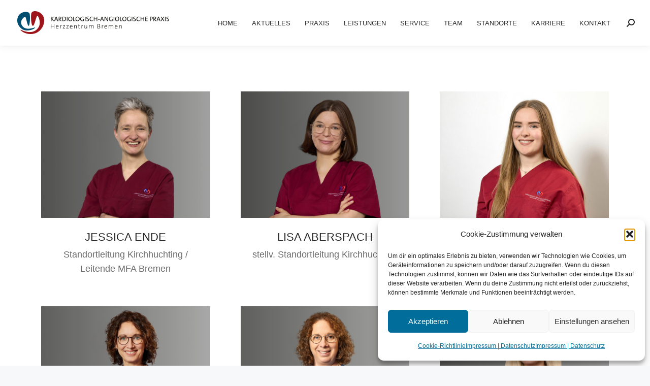

--- FILE ---
content_type: text/html; charset=UTF-8
request_url: https://www.kardiologie-bremen.com/dt_team_category/team/
body_size: 16952
content:
<!DOCTYPE html>
<!--[if !(IE 6) | !(IE 7) | !(IE 8)  ]><!-->
<html lang="de" class="no-js">
<!--<![endif]-->
<head><style>img.lazy{min-height:1px}</style><link href="https://www.kardiologie-bremen.com/wp-content/plugins/w3-total-cache/pub/js/lazyload.min.js" as="script">
	<meta charset="UTF-8" />
				<meta name="viewport" content="width=device-width, initial-scale=1, maximum-scale=1, user-scalable=0"/>
				<link rel="profile" href="https://gmpg.org/xfn/11" />
	<title>Team &#8211; Kardiologisch-Angiologische Praxis</title>
<meta name='robots' content='max-image-preview:large' />
<link rel="alternate" type="application/rss+xml" title="Kardiologisch-Angiologische Praxis &raquo; Feed" href="https://www.kardiologie-bremen.com/feed/" />
<link rel="alternate" type="application/rss+xml" title="Kardiologisch-Angiologische Praxis &raquo; Kommentar-Feed" href="https://www.kardiologie-bremen.com/comments/feed/" />
<link rel="alternate" type="application/rss+xml" title="Kardiologisch-Angiologische Praxis &raquo; Team Team Category Feed" href="https://www.kardiologie-bremen.com/dt_team_category/team/feed/" />
<style id='wp-img-auto-sizes-contain-inline-css' type='text/css'>
img:is([sizes=auto i],[sizes^="auto," i]){contain-intrinsic-size:3000px 1500px}
/*# sourceURL=wp-img-auto-sizes-contain-inline-css */
</style>
<link rel='stylesheet' id='contact-form-7-css' href='https://www.kardiologie-bremen.com/wp-content/plugins/contact-form-7/includes/css/styles.css?ver=6.1.4' type='text/css' media='all' />
<link rel='stylesheet' id='cmplz-general-css' href='https://www.kardiologie-bremen.com/wp-content/plugins/complianz-gdpr/assets/css/cookieblocker.min.css?ver=1767789330' type='text/css' media='all' />
<link rel='stylesheet' id='the7-font-css' href='https://www.kardiologie-bremen.com/wp-content/themes/dt-the7/fonts/icomoon-the7-font/icomoon-the7-font.min.css?ver=14.0.1.1' type='text/css' media='all' />
<link rel='stylesheet' id='the7-awesome-fonts-css' href='https://www.kardiologie-bremen.com/wp-content/themes/dt-the7/fonts/FontAwesome/css/all.min.css?ver=14.0.1.1' type='text/css' media='all' />
<link rel='stylesheet' id='the7-the7-feather-css' href='https://www.kardiologie-bremen.com/wp-content/uploads/smile_fonts/the7-feather/the7-feather.css?ver=6.9' type='text/css' media='all' />
<link rel='stylesheet' id='the7-icomoon-hero-icons05-css' href='https://www.kardiologie-bremen.com/wp-content/uploads/smile_fonts/icomoon-hero-icons05/icomoon-hero-icons05.css?ver=6.9' type='text/css' media='all' />
<link rel='stylesheet' id='elementor-frontend-css' href='https://www.kardiologie-bremen.com/wp-content/plugins/elementor/assets/css/frontend.min.css?ver=3.34.1' type='text/css' media='all' />
<link rel='stylesheet' id='widget-heading-css' href='https://www.kardiologie-bremen.com/wp-content/plugins/elementor/assets/css/widget-heading.min.css?ver=3.34.1' type='text/css' media='all' />
<link rel='stylesheet' id='widget-spacer-css' href='https://www.kardiologie-bremen.com/wp-content/plugins/elementor/assets/css/widget-spacer.min.css?ver=3.34.1' type='text/css' media='all' />
<link rel='stylesheet' id='the7-filter-decorations-base-css' href='https://www.kardiologie-bremen.com/wp-content/themes/dt-the7/css/compatibility/elementor/the7-filter-decorations-base.min.css?ver=14.0.1.1' type='text/css' media='all' />
<link rel='stylesheet' id='the7-simple-common-css' href='https://www.kardiologie-bremen.com/wp-content/themes/dt-the7/css/compatibility/elementor/the7-simple-common.min.css?ver=14.0.1.1' type='text/css' media='all' />
<link rel='stylesheet' id='the7_elements-css' href='https://www.kardiologie-bremen.com/wp-content/themes/dt-the7/css/compatibility/elementor/the7-elements-widget.min.css?ver=14.0.1.1' type='text/css' media='all' />
<link rel='stylesheet' id='elementor-icons-css' href='https://www.kardiologie-bremen.com/wp-content/plugins/elementor/assets/lib/eicons/css/elementor-icons.min.css?ver=5.45.0' type='text/css' media='all' />
<link rel='stylesheet' id='elementor-post-8-css' href='https://www.kardiologie-bremen.com/wp-content/uploads/elementor/css/post-8.css?ver=1767863042' type='text/css' media='all' />
<link rel='stylesheet' id='elementor-post-21569-css' href='https://www.kardiologie-bremen.com/wp-content/uploads/elementor/css/post-21569.css?ver=1767863042' type='text/css' media='all' />
<link rel='stylesheet' id='elementor-post-25969-css' href='https://www.kardiologie-bremen.com/wp-content/uploads/elementor/css/post-25969.css?ver=1767886998' type='text/css' media='all' />
<link rel='stylesheet' id='dt-main-css' href='https://www.kardiologie-bremen.com/wp-content/themes/dt-the7/css/main.min.css?ver=14.0.1.1' type='text/css' media='all' />
<style id='dt-main-inline-css' type='text/css'>
body #load {
  display: block;
  height: 100%;
  overflow: hidden;
  position: fixed;
  width: 100%;
  z-index: 9901;
  opacity: 1;
  visibility: visible;
  transition: all .35s ease-out;
}
.load-wrap {
  width: 100%;
  height: 100%;
  background-position: center center;
  background-repeat: no-repeat;
  text-align: center;
  display: -ms-flexbox;
  display: -ms-flex;
  display: flex;
  -ms-align-items: center;
  -ms-flex-align: center;
  align-items: center;
  -ms-flex-flow: column wrap;
  flex-flow: column wrap;
  -ms-flex-pack: center;
  -ms-justify-content: center;
  justify-content: center;
}
.load-wrap > svg {
  position: absolute;
  top: 50%;
  left: 50%;
  transform: translate(-50%,-50%);
}
#load {
  background: var(--the7-elementor-beautiful-loading-bg,#ffffff);
  --the7-beautiful-spinner-color2: var(--the7-beautiful-spinner-color,rgba(193,202,206,0.5));
}

/*# sourceURL=dt-main-inline-css */
</style>
<link rel='stylesheet' id='the7-custom-scrollbar-css' href='https://www.kardiologie-bremen.com/wp-content/themes/dt-the7/lib/custom-scrollbar/custom-scrollbar.min.css?ver=14.0.1.1' type='text/css' media='all' />
<link rel='stylesheet' id='the7-core-css' href='https://www.kardiologie-bremen.com/wp-content/plugins/dt-the7-core/assets/css/post-type.min.css?ver=2.7.12' type='text/css' media='all' />
<link rel='stylesheet' id='the7-css-vars-css' href='https://www.kardiologie-bremen.com/wp-content/uploads/the7-css/css-vars.css?ver=a9aaea5d9272' type='text/css' media='all' />
<link rel='stylesheet' id='dt-custom-css' href='https://www.kardiologie-bremen.com/wp-content/uploads/the7-css/custom.css?ver=a9aaea5d9272' type='text/css' media='all' />
<link rel='stylesheet' id='dt-media-css' href='https://www.kardiologie-bremen.com/wp-content/uploads/the7-css/media.css?ver=a9aaea5d9272' type='text/css' media='all' />
<link rel='stylesheet' id='the7-mega-menu-css' href='https://www.kardiologie-bremen.com/wp-content/uploads/the7-css/mega-menu.css?ver=a9aaea5d9272' type='text/css' media='all' />
<link rel='stylesheet' id='the7-elements-albums-portfolio-css' href='https://www.kardiologie-bremen.com/wp-content/uploads/the7-css/the7-elements-albums-portfolio.css?ver=a9aaea5d9272' type='text/css' media='all' />
<link rel='stylesheet' id='the7-elements-css' href='https://www.kardiologie-bremen.com/wp-content/uploads/the7-css/post-type-dynamic.css?ver=a9aaea5d9272' type='text/css' media='all' />
<link rel='stylesheet' id='style-css' href='https://www.kardiologie-bremen.com/wp-content/themes/dt-the7-child/style.css?ver=14.0.1.1' type='text/css' media='all' />
<link rel='stylesheet' id='the7-elementor-global-css' href='https://www.kardiologie-bremen.com/wp-content/themes/dt-the7/css/compatibility/elementor/elementor-global.min.css?ver=14.0.1.1' type='text/css' media='all' />
<link rel='stylesheet' id='elementor-gf-local-dmsans-css' href='https://www.kardiologie-bremen.com/wp-content/uploads/elementor/google-fonts/css/dmsans.css?ver=1743065265' type='text/css' media='all' />
<link rel='stylesheet' id='elementor-gf-local-blinker-css' href='https://www.kardiologie-bremen.com/wp-content/uploads/elementor/google-fonts/css/blinker.css?ver=1743065270' type='text/css' media='all' />
<script src="https://www.kardiologie-bremen.com/wp-includes/js/jquery/jquery.min.js?ver=3.7.1" id="jquery-core-js"></script>
<script src="https://www.kardiologie-bremen.com/wp-includes/js/jquery/jquery-migrate.min.js?ver=3.4.1" id="jquery-migrate-js"></script>
<script id="dt-above-fold-js-extra">
var dtLocal = {"themeUrl":"https://www.kardiologie-bremen.com/wp-content/themes/dt-the7","passText":"Um diesen gesch\u00fctzten Eintrag anzusehen, geben Sie bitte das Passwort ein:","moreButtonText":{"loading":"Lade...","loadMore":"Mehr laden"},"postID":"51760","ajaxurl":"https://www.kardiologie-bremen.com/wp-admin/admin-ajax.php","REST":{"baseUrl":"https://www.kardiologie-bremen.com/wp-json/the7/v1","endpoints":{"sendMail":"/send-mail"}},"contactMessages":{"required":"One or more fields have an error. Please check and try again.","terms":"Please accept the privacy policy.","fillTheCaptchaError":"Please, fill the captcha."},"captchaSiteKey":"","ajaxNonce":"87d050d19b","pageData":{"type":"archive","template":"page","layout":null},"themeSettings":{"smoothScroll":"off","lazyLoading":false,"desktopHeader":{"height":90},"ToggleCaptionEnabled":"disabled","ToggleCaption":"Navigation","floatingHeader":{"showAfter":140,"showMenu":true,"height":90,"logo":{"showLogo":true,"html":"\u003Cimg class=\" preload-me\" src=\"https://www.kardiologie-bremen.com/wp-content/uploads/2021/11/kp_Logo_306_50px.png\" srcset=\"https://www.kardiologie-bremen.com/wp-content/uploads/2021/11/kp_Logo_306_50px.png 306w, https://www.kardiologie-bremen.com/wp-content/uploads/2021/11/kp_Logo_612_100px.png 612w\" width=\"306\" height=\"50\"   sizes=\"306px\" alt=\"Kardiologisch-Angiologische Praxis\" /\u003E","url":"https://www.kardiologie-bremen.com/"}},"topLine":{"floatingTopLine":{"logo":{"showLogo":false,"html":""}}},"mobileHeader":{"firstSwitchPoint":900,"secondSwitchPoint":768,"firstSwitchPointHeight":54,"secondSwitchPointHeight":54,"mobileToggleCaptionEnabled":"disabled","mobileToggleCaption":"Menu"},"stickyMobileHeaderFirstSwitch":{"logo":{"html":"\u003Cimg class=\" preload-me\" src=\"https://www.kardiologie-bremen.com/wp-content/uploads/2021/11/kp_Logo_306_50px.png\" srcset=\"https://www.kardiologie-bremen.com/wp-content/uploads/2021/11/kp_Logo_306_50px.png 306w, https://www.kardiologie-bremen.com/wp-content/uploads/2021/11/kp_Logo_612_100px.png 612w\" width=\"306\" height=\"50\"   sizes=\"306px\" alt=\"Kardiologisch-Angiologische Praxis\" /\u003E"}},"stickyMobileHeaderSecondSwitch":{"logo":{"html":"\u003Cimg class=\" preload-me\" src=\"https://www.kardiologie-bremen.com/wp-content/uploads/2021/11/kp_Logo_306_50px.png\" srcset=\"https://www.kardiologie-bremen.com/wp-content/uploads/2021/11/kp_Logo_306_50px.png 306w, https://www.kardiologie-bremen.com/wp-content/uploads/2021/11/kp_Logo_612_100px.png 612w\" width=\"306\" height=\"50\"   sizes=\"306px\" alt=\"Kardiologisch-Angiologische Praxis\" /\u003E"}},"sidebar":{"switchPoint":768},"boxedWidth":"1340px"},"elementor":{"settings":{"container_width":1250}}};
var dtShare = {"shareButtonText":{"facebook":"Share on Facebook","twitter":"Share on X","pinterest":"Pin it","linkedin":"Share on Linkedin","whatsapp":"Share on Whatsapp"},"overlayOpacity":"85"};
//# sourceURL=dt-above-fold-js-extra
</script>
<script src="https://www.kardiologie-bremen.com/wp-content/themes/dt-the7/js/above-the-fold.min.js?ver=14.0.1.1" id="dt-above-fold-js"></script>
<link rel="https://api.w.org/" href="https://www.kardiologie-bremen.com/wp-json/" /><link rel="alternate" title="JSON" type="application/json" href="https://www.kardiologie-bremen.com/wp-json/wp/v2/dt_team_category/376" /><link rel="EditURI" type="application/rsd+xml" title="RSD" href="https://www.kardiologie-bremen.com/xmlrpc.php?rsd" />
<meta name="generator" content="WordPress 6.9" />
			<style>.cmplz-hidden {
					display: none !important;
				}</style><meta name="generator" content="Elementor 3.34.1; settings: css_print_method-external, google_font-enabled, font_display-auto">
			<style>
				.e-con.e-parent:nth-of-type(n+4):not(.e-lazyloaded):not(.e-no-lazyload),
				.e-con.e-parent:nth-of-type(n+4):not(.e-lazyloaded):not(.e-no-lazyload) * {
					background-image: none !important;
				}
				@media screen and (max-height: 1024px) {
					.e-con.e-parent:nth-of-type(n+3):not(.e-lazyloaded):not(.e-no-lazyload),
					.e-con.e-parent:nth-of-type(n+3):not(.e-lazyloaded):not(.e-no-lazyload) * {
						background-image: none !important;
					}
				}
				@media screen and (max-height: 640px) {
					.e-con.e-parent:nth-of-type(n+2):not(.e-lazyloaded):not(.e-no-lazyload),
					.e-con.e-parent:nth-of-type(n+2):not(.e-lazyloaded):not(.e-no-lazyload) * {
						background-image: none !important;
					}
				}
			</style>
			<meta name="generator" content="Powered by Slider Revolution 6.7.38 - responsive, Mobile-Friendly Slider Plugin for WordPress with comfortable drag and drop interface." />
<script type="text/javascript" id="the7-loader-script">
document.addEventListener("DOMContentLoaded", function(event) {
	var load = document.getElementById("load");
	if(!load.classList.contains('loader-removed')){
		var removeLoading = setTimeout(function() {
			load.className += " loader-removed";
		}, 300);
	}
});
</script>
		<link rel="icon" href="https://www.kardiologie-bremen.com/wp-content/uploads/2021/11/kp_Favicon_16_16px.png" type="image/png" sizes="16x16"/><link rel="icon" href="https://www.kardiologie-bremen.com/wp-content/uploads/2021/11/kp_Favicon_32_32px.png" type="image/png" sizes="32x32"/><link rel="apple-touch-icon" href="https://www.kardiologie-bremen.com/wp-content/uploads/2021/11/kp_Icon_60_60px.jpg"><link rel="apple-touch-icon" sizes="76x76" href="https://www.kardiologie-bremen.com/wp-content/uploads/2021/11/kp_Icon_76_76px.jpg"><link rel="apple-touch-icon" sizes="120x120" href="https://www.kardiologie-bremen.com/wp-content/uploads/2021/11/kp_Icon_120_120px.jpg"><link rel="apple-touch-icon" sizes="152x152" href="https://www.kardiologie-bremen.com/wp-content/uploads/2021/11/kp_Icon_152_152px.jpg"><script>function setREVStartSize(e){
			//window.requestAnimationFrame(function() {
				window.RSIW = window.RSIW===undefined ? window.innerWidth : window.RSIW;
				window.RSIH = window.RSIH===undefined ? window.innerHeight : window.RSIH;
				try {
					var pw = document.getElementById(e.c).parentNode.offsetWidth,
						newh;
					pw = pw===0 || isNaN(pw) || (e.l=="fullwidth" || e.layout=="fullwidth") ? window.RSIW : pw;
					e.tabw = e.tabw===undefined ? 0 : parseInt(e.tabw);
					e.thumbw = e.thumbw===undefined ? 0 : parseInt(e.thumbw);
					e.tabh = e.tabh===undefined ? 0 : parseInt(e.tabh);
					e.thumbh = e.thumbh===undefined ? 0 : parseInt(e.thumbh);
					e.tabhide = e.tabhide===undefined ? 0 : parseInt(e.tabhide);
					e.thumbhide = e.thumbhide===undefined ? 0 : parseInt(e.thumbhide);
					e.mh = e.mh===undefined || e.mh=="" || e.mh==="auto" ? 0 : parseInt(e.mh,0);
					if(e.layout==="fullscreen" || e.l==="fullscreen")
						newh = Math.max(e.mh,window.RSIH);
					else{
						e.gw = Array.isArray(e.gw) ? e.gw : [e.gw];
						for (var i in e.rl) if (e.gw[i]===undefined || e.gw[i]===0) e.gw[i] = e.gw[i-1];
						e.gh = e.el===undefined || e.el==="" || (Array.isArray(e.el) && e.el.length==0)? e.gh : e.el;
						e.gh = Array.isArray(e.gh) ? e.gh : [e.gh];
						for (var i in e.rl) if (e.gh[i]===undefined || e.gh[i]===0) e.gh[i] = e.gh[i-1];
											
						var nl = new Array(e.rl.length),
							ix = 0,
							sl;
						e.tabw = e.tabhide>=pw ? 0 : e.tabw;
						e.thumbw = e.thumbhide>=pw ? 0 : e.thumbw;
						e.tabh = e.tabhide>=pw ? 0 : e.tabh;
						e.thumbh = e.thumbhide>=pw ? 0 : e.thumbh;
						for (var i in e.rl) nl[i] = e.rl[i]<window.RSIW ? 0 : e.rl[i];
						sl = nl[0];
						for (var i in nl) if (sl>nl[i] && nl[i]>0) { sl = nl[i]; ix=i;}
						var m = pw>(e.gw[ix]+e.tabw+e.thumbw) ? 1 : (pw-(e.tabw+e.thumbw)) / (e.gw[ix]);
						newh =  (e.gh[ix] * m) + (e.tabh + e.thumbh);
					}
					var el = document.getElementById(e.c);
					if (el!==null && el) el.style.height = newh+"px";
					el = document.getElementById(e.c+"_wrapper");
					if (el!==null && el) {
						el.style.height = newh+"px";
						el.style.display = "block";
					}
				} catch(e){
					console.log("Failure at Presize of Slider:" + e)
				}
			//});
		  };</script>
		<style id="wp-custom-css">
			
body #load.loader-removed  {display:none !important;}

.single-post.category-karriere #sidebar {
		display:none !important;
	}	

.page-id-53487 .elementor-column[data-id="a8a783e"] {
		display:none;
	}


#primary-menu .sub-nav {
		padding:10px 0;
	}
	#primary-menu .sub-nav>li a {
		padding:6px 20px 6px 20px;
	}

#footer .wp-block-button__link {
	border-radius:6px;
}

.main-nav .sub-nav > li.act:not(.dt-mega-parent):not(.wpml-ls-item) > a .menu-text {
	color:#fff;
}

@supports ((-webkit-backdrop-filter: none) or (backdrop-filter: none)) {
.glass-effect > div {
backdrop-filter:blur(8px);
	-webkit-backdrop-filter: blur(8px);
box-sizing:content-box;
	filter:blur(0) !important;
}
}



@supports not ((-webkit-backdrop-filter: none) or (backdrop-filter: none)) {
/*
.glass-effect > div {
	position:absolute;
	z-index:999999;
	background-color:#ffffff !important;
	opacity:.8 !important;
	blur(8) !important;
}
	
	

	
.glass-effect >	div:before{
 content: " ";
 background: inherit; 
 position: absolute;
 left: 0;
 right: 0;
 top: 0; 
 bottom: 0;
 box-shadow: inset 0 0 0 3000px rgba(255,255,255,0.3);
 filter: blur(10px);
}
	*/
	
	.glass-effect > div {
		filter:blur(0) !important;
}




	
		</style>
		</head>
<body data-cmplz=1 id="the7-body" class="archive tax-dt_team_category term-team term-376 wp-custom-logo wp-embed-responsive wp-theme-dt-the7 wp-child-theme-dt-the7-child the7-core-ver-2.7.12 title-off dt-responsive-on right-mobile-menu-close-icon ouside-menu-close-icon mobile-hamburger-close-bg-enable mobile-hamburger-close-bg-hover-enable  fade-small-mobile-menu-close-icon fade-medium-menu-close-icon srcset-enabled btn-flat custom-btn-color custom-btn-hover-color phantom-sticky phantom-shadow-decoration phantom-main-logo-on sticky-mobile-header top-header first-switch-logo-left first-switch-menu-right second-switch-logo-left second-switch-menu-right right-mobile-menu layzr-loading-on no-avatars popup-message-style the7-ver-14.0.1.1 dt-fa-compatibility elementor-page-25969 elementor-default elementor-template-full-width elementor-clear-template elementor-kit-8">
<!-- The7 14.0.1.1 -->
<div id="load" class="spinner-loader">
	<div class="load-wrap"><style type="text/css">
    [class*="the7-spinner-animate-"]{
        animation: spinner-animation 1s cubic-bezier(1,1,1,1) infinite;
        x:46.5px;
        y:40px;
        width:7px;
        height:20px;
        fill:var(--the7-beautiful-spinner-color2);
        opacity: 0.2;
    }
    .the7-spinner-animate-2{
        animation-delay: 0.083s;
    }
    .the7-spinner-animate-3{
        animation-delay: 0.166s;
    }
    .the7-spinner-animate-4{
         animation-delay: 0.25s;
    }
    .the7-spinner-animate-5{
         animation-delay: 0.33s;
    }
    .the7-spinner-animate-6{
         animation-delay: 0.416s;
    }
    .the7-spinner-animate-7{
         animation-delay: 0.5s;
    }
    .the7-spinner-animate-8{
         animation-delay: 0.58s;
    }
    .the7-spinner-animate-9{
         animation-delay: 0.666s;
    }
    .the7-spinner-animate-10{
         animation-delay: 0.75s;
    }
    .the7-spinner-animate-11{
        animation-delay: 0.83s;
    }
    .the7-spinner-animate-12{
        animation-delay: 0.916s;
    }
    @keyframes spinner-animation{
        from {
            opacity: 1;
        }
        to{
            opacity: 0;
        }
    }
</style>
<svg width="75px" height="75px" xmlns="http://www.w3.org/2000/svg" viewBox="0 0 100 100" preserveAspectRatio="xMidYMid">
	<rect class="the7-spinner-animate-1" rx="5" ry="5" transform="rotate(0 50 50) translate(0 -30)"></rect>
	<rect class="the7-spinner-animate-2" rx="5" ry="5" transform="rotate(30 50 50) translate(0 -30)"></rect>
	<rect class="the7-spinner-animate-3" rx="5" ry="5" transform="rotate(60 50 50) translate(0 -30)"></rect>
	<rect class="the7-spinner-animate-4" rx="5" ry="5" transform="rotate(90 50 50) translate(0 -30)"></rect>
	<rect class="the7-spinner-animate-5" rx="5" ry="5" transform="rotate(120 50 50) translate(0 -30)"></rect>
	<rect class="the7-spinner-animate-6" rx="5" ry="5" transform="rotate(150 50 50) translate(0 -30)"></rect>
	<rect class="the7-spinner-animate-7" rx="5" ry="5" transform="rotate(180 50 50) translate(0 -30)"></rect>
	<rect class="the7-spinner-animate-8" rx="5" ry="5" transform="rotate(210 50 50) translate(0 -30)"></rect>
	<rect class="the7-spinner-animate-9" rx="5" ry="5" transform="rotate(240 50 50) translate(0 -30)"></rect>
	<rect class="the7-spinner-animate-10" rx="5" ry="5" transform="rotate(270 50 50) translate(0 -30)"></rect>
	<rect class="the7-spinner-animate-11" rx="5" ry="5" transform="rotate(300 50 50) translate(0 -30)"></rect>
	<rect class="the7-spinner-animate-12" rx="5" ry="5" transform="rotate(330 50 50) translate(0 -30)"></rect>
</svg></div>
</div>
<div id="page" >
	<a class="skip-link screen-reader-text" href="#content">Zum Inhalt springen</a>

<div class="masthead inline-header right widgets full-height full-width shadow-decoration shadow-mobile-header-decoration small-mobile-menu-icon dt-parent-menu-clickable show-sub-menu-on-hover show-device-logo show-mobile-logo" >

	<div class="top-bar full-width-line top-bar-empty top-bar-line-hide">
	<div class="top-bar-bg" ></div>
	<div class="mini-widgets left-widgets"></div><div class="mini-widgets right-widgets"></div></div>

	<header class="header-bar" role="banner">

		<div class="branding">
	<div id="site-title" class="assistive-text">Kardiologisch-Angiologische Praxis</div>
	<div id="site-description" class="assistive-text">Herzzentrum Bremen</div>
	<a class="same-logo" href="https://www.kardiologie-bremen.com/"><img class=" preload-me lazy" src="data:image/svg+xml,%3Csvg%20xmlns='http://www.w3.org/2000/svg'%20viewBox='0%200%20306%2050'%3E%3C/svg%3E" data-src="https://www.kardiologie-bremen.com/wp-content/uploads/2021/11/kp_Logo_306_50px.png" data-srcset="https://www.kardiologie-bremen.com/wp-content/uploads/2021/11/kp_Logo_306_50px.png 306w, https://www.kardiologie-bremen.com/wp-content/uploads/2021/11/kp_Logo_612_100px.png 612w" width="306" height="50"   data-sizes="306px" alt="Kardiologisch-Angiologische Praxis" /><img class="mobile-logo preload-me lazy" src="data:image/svg+xml,%3Csvg%20xmlns='http://www.w3.org/2000/svg'%20viewBox='0%200%20306%2050'%3E%3C/svg%3E" data-src="https://www.kardiologie-bremen.com/wp-content/uploads/2021/11/kp_Logo_306_50px.png" data-srcset="https://www.kardiologie-bremen.com/wp-content/uploads/2021/11/kp_Logo_306_50px.png 306w, https://www.kardiologie-bremen.com/wp-content/uploads/2021/11/kp_Logo_612_100px.png 612w" width="306" height="50"   data-sizes="306px" alt="Kardiologisch-Angiologische Praxis" /></a></div>

		<ul id="primary-menu" class="main-nav underline-decoration from-centre-line outside-item-remove-margin"><li class="menu-item menu-item-type-post_type menu-item-object-page menu-item-home menu-item-52493 first depth-0"><a href='https://www.kardiologie-bremen.com/' data-level='1'><span class="menu-item-text"><span class="menu-text">HOME</span></span></a></li> <li class="menu-item menu-item-type-post_type menu-item-object-page menu-item-53540 depth-0"><a href='https://www.kardiologie-bremen.com/aktuelles/' data-level='1'><span class="menu-item-text"><span class="menu-text">AKTUELLES</span></span></a></li> <li class="menu-item menu-item-type-post_type menu-item-object-page menu-item-has-children menu-item-52509 has-children depth-0"><a href='https://www.kardiologie-bremen.com/unsere-praxis/' data-level='1' aria-haspopup='true' aria-expanded='false'><span class="menu-item-text"><span class="menu-text">PRAXIS</span></span></a><ul class="sub-nav hover-style-bg level-arrows-on" role="group"><li class="menu-item menu-item-type-post_type menu-item-object-page menu-item-52552 first depth-1"><a href='https://www.kardiologie-bremen.com/unsere-praxis/geschichte/' data-level='2'><span class="menu-item-text"><span class="menu-text">GESCHICHTE</span></span></a></li> <li class="menu-item menu-item-type-post_type menu-item-object-page menu-item-52620 depth-1"><a href='https://www.kardiologie-bremen.com/unsere-praxis/kooperationen/' data-level='2'><span class="menu-item-text"><span class="menu-text">KOOPERATIONEN</span></span></a></li> <li class="menu-item menu-item-type-post_type menu-item-object-page menu-item-52940 depth-1"><a href='https://www.kardiologie-bremen.com/unsere-praxis/lehre/' data-level='2'><span class="menu-item-text"><span class="menu-text">LEHRE</span></span></a></li> <li class="menu-item menu-item-type-post_type menu-item-object-page menu-item-52967 depth-1"><a href='https://www.kardiologie-bremen.com/unsere-praxis/forschung/' data-level='2'><span class="menu-item-text"><span class="menu-text">FORSCHUNG</span></span></a></li> <li class="menu-item menu-item-type-post_type menu-item-object-page menu-item-52993 depth-1"><a href='https://www.kardiologie-bremen.com/unsere-praxis/meinungen/' data-level='2'><span class="menu-item-text"><span class="menu-text">MEINUNGEN</span></span></a></li> </ul></li> <li class="menu-item menu-item-type-post_type menu-item-object-page menu-item-has-children menu-item-53703 has-children depth-0"><a href='https://www.kardiologie-bremen.com/leistungen/' data-level='1' aria-haspopup='true' aria-expanded='false'><span class="menu-item-text"><span class="menu-text">LEISTUNGEN</span></span></a><ul class="sub-nav hover-style-bg level-arrows-on" role="group"><li class="menu-item menu-item-type-post_type menu-item-object-page menu-item-53756 first depth-1"><a href='https://www.kardiologie-bremen.com/leistungen/sprechstunde/' data-level='2'><span class="menu-item-text"><span class="menu-text">SPRECHSTUNDE</span></span></a></li> <li class="menu-item menu-item-type-post_type menu-item-object-page menu-item-53806 depth-1"><a href='https://www.kardiologie-bremen.com/leistungen/sportkardiologie/' data-level='2'><span class="menu-item-text"><span class="menu-text">SPORTKARDIOLOGIE</span></span></a></li> <li class="menu-item menu-item-type-post_type menu-item-object-page menu-item-53831 depth-1"><a href='https://www.kardiologie-bremen.com/leistungen/3d-herzbildgebung/' data-level='2'><span class="menu-item-text"><span class="menu-text">3D-HERZBILD</span></span></a></li> <li class="menu-item menu-item-type-post_type menu-item-object-page menu-item-53847 depth-1"><a href='https://www.kardiologie-bremen.com/leistungen/herzkatheterlabore/' data-level='2'><span class="menu-item-text"><span class="menu-text">HERZKATHETERLABORE</span></span></a></li> <li class="menu-item menu-item-type-post_type menu-item-object-page menu-item-53873 depth-1"><a href='https://www.kardiologie-bremen.com/leistungen/angiographielabor/' data-level='2'><span class="menu-item-text"><span class="menu-text">ANGIOGRAPHIELABOR</span></span></a></li> <li class="menu-item menu-item-type-post_type menu-item-object-page menu-item-53893 depth-1"><a href='https://www.kardiologie-bremen.com/leistungen/schrittmacher-op/' data-level='2'><span class="menu-item-text"><span class="menu-text">SCHRITTMACHER-OP</span></span></a></li> <li class="menu-item menu-item-type-post_type menu-item-object-page menu-item-53911 depth-1"><a href='https://www.kardiologie-bremen.com/leistungen/klinische-studien/' data-level='2'><span class="menu-item-text"><span class="menu-text">KLINISCHE STUDIEN</span></span></a></li> </ul></li> <li class="menu-item menu-item-type-post_type menu-item-object-page menu-item-has-children menu-item-53047 has-children depth-0"><a href='https://www.kardiologie-bremen.com/service/' data-level='1' aria-haspopup='true' aria-expanded='false'><span class="menu-item-text"><span class="menu-text">SERVICE</span></span></a><ul class="sub-nav hover-style-bg level-arrows-on" role="group"><li class="menu-item menu-item-type-post_type menu-item-object-page menu-item-53050 first depth-1"><a href='https://www.kardiologie-bremen.com/service/patientenmagazine/' data-level='2'><span class="menu-item-text"><span class="menu-text">PATIENTENMAGAZINE</span></span></a></li> <li class="menu-item menu-item-type-post_type menu-item-object-page menu-item-53190 depth-1"><a href='https://www.kardiologie-bremen.com/service/informationen/' data-level='2'><span class="menu-item-text"><span class="menu-text">INFORMATIONEN</span></span></a></li> <li class="menu-item menu-item-type-post_type menu-item-object-page menu-item-53316 depth-1"><a href='https://www.kardiologie-bremen.com/service/aufklaerung/' data-level='2'><span class="menu-item-text"><span class="menu-text">AUFKLÄRUNG</span></span></a></li> </ul></li> <li class="menu-item menu-item-type-custom menu-item-object-custom menu-item-has-children menu-item-55972 has-children depth-0"><a href='#' data-level='1' aria-haspopup='true' aria-expanded='false'><span class="menu-item-text"><span class="menu-text">TEAM</span></span></a><ul class="sub-nav hover-style-bg level-arrows-on" role="group"><li class="menu-item menu-item-type-post_type menu-item-object-page menu-item-52495 first depth-1"><a href='https://www.kardiologie-bremen.com/team/' data-level='2'><span class="menu-item-text"><span class="menu-text">ÄRZTINNEN UND ÄRZTE</span></span></a></li> <li class="menu-item menu-item-type-post_type menu-item-object-page menu-item-55973 depth-1"><a href='https://www.kardiologie-bremen.com/assistenz-und-pflege/' data-level='2'><span class="menu-item-text"><span class="menu-text">ASSISTENZ UND PFLEGE</span></span></a></li> </ul></li> <li class="menu-item menu-item-type-post_type menu-item-object-page menu-item-has-children menu-item-52496 has-children depth-0"><a href='https://www.kardiologie-bremen.com/standorte/' data-level='1' aria-haspopup='true' aria-expanded='false'><span class="menu-item-text"><span class="menu-text">STANDORTE</span></span></a><ul class="sub-nav hover-style-bg level-arrows-on" role="group"><li class="menu-item menu-item-type-post_type menu-item-object-page menu-item-52504 first depth-1"><a href='https://www.kardiologie-bremen.com/standorte/bremen-links-der-weser/' data-level='2'><span class="menu-item-text"><span class="menu-text">BREMEN LINKS DER WESER</span></span></a></li> <li class="menu-item menu-item-type-post_type menu-item-object-page menu-item-52503 depth-1"><a href='https://www.kardiologie-bremen.com/standorte/bremen-schwachhausen/' data-level='2'><span class="menu-item-text"><span class="menu-text">BREMEN SCHWACHHAUSEN</span></span></a></li> <li class="menu-item menu-item-type-post_type menu-item-object-page menu-item-52502 depth-1"><a href='https://www.kardiologie-bremen.com/standorte/praxis-dr-harfmann-am-standort-schwachhausen/' data-level='2'><span class="menu-item-text"><span class="menu-text">PRAXIS DR. HARFMANN AM STANDORT SCHWACHHAUSEN</span></span></a></li> <li class="menu-item menu-item-type-post_type menu-item-object-page menu-item-52501 depth-1"><a href='https://www.kardiologie-bremen.com/standorte/bremen-bahnhofsplatz/' data-level='2'><span class="menu-item-text"><span class="menu-text">BREMEN BAHNHOFSPLATZ</span></span></a></li> <li class="menu-item menu-item-type-post_type menu-item-object-page menu-item-52499 depth-1"><a href='https://www.kardiologie-bremen.com/standorte/bremen-kirchhuchting/' data-level='2'><span class="menu-item-text"><span class="menu-text">BREMEN KIRCHHUCHTING</span></span></a></li> <li class="menu-item menu-item-type-post_type menu-item-object-page menu-item-52498 depth-1"><a href='https://www.kardiologie-bremen.com/standorte/delmenhorst/' data-level='2'><span class="menu-item-text"><span class="menu-text">DELMENHORST</span></span></a></li> <li class="menu-item menu-item-type-post_type menu-item-object-page menu-item-52497 depth-1"><a href='https://www.kardiologie-bremen.com/standorte/stuhr/' data-level='2'><span class="menu-item-text"><span class="menu-text">STUHR</span></span></a></li> </ul></li> <li class="menu-item menu-item-type-post_type menu-item-object-page menu-item-52706 depth-0"><a href='https://www.kardiologie-bremen.com/unsere-praxis/karriere/' data-level='1'><span class="menu-item-text"><span class="menu-text">KARRIERE</span></span></a></li> <li class="menu-item menu-item-type-post_type menu-item-object-page menu-item-52494 last depth-0"><a href='https://www.kardiologie-bremen.com/kontakt/' data-level='1'><span class="menu-item-text"><span class="menu-text">KONTAKT</span></span></a></li> </ul>
		<div class="mini-widgets"><div class="mini-search show-on-desktop near-logo-first-switch near-logo-second-switch popup-search custom-icon"><form class="searchform mini-widget-searchform" role="search" method="get" action="https://www.kardiologie-bremen.com/">

	<div class="screen-reader-text">Search:</div>

	
		<a href="" class="submit text-disable"><i class=" mw-icon icomoon-the7-font-icon-gallery-011-2"></i></a>
		<div class="popup-search-wrap">
			<input type="text" aria-label="Search" class="field searchform-s" name="s" value="" placeholder="Suche ..." title="Search form"/>
			<a href="" class="search-icon"  aria-label="Search"><i class="fas fa-arrow-right" aria-hidden="true"></i></a>
		</div>

			<input type="submit" class="assistive-text searchsubmit" value="Los!"/>
</form>
</div></div>
	</header>

</div>
<div role="navigation" aria-label="Main Menu" class="dt-mobile-header mobile-menu-show-divider">
	<div class="dt-close-mobile-menu-icon" aria-label="Close" role="button" tabindex="0"><div class="close-line-wrap"><span class="close-line"></span><span class="close-line"></span><span class="close-line"></span></div></div>	<ul id="mobile-menu" class="mobile-main-nav">
		<li class="menu-item menu-item-type-post_type menu-item-object-page menu-item-home menu-item-52493 first depth-0"><a href='https://www.kardiologie-bremen.com/' data-level='1'><span class="menu-item-text"><span class="menu-text">HOME</span></span></a></li> <li class="menu-item menu-item-type-post_type menu-item-object-page menu-item-53540 depth-0"><a href='https://www.kardiologie-bremen.com/aktuelles/' data-level='1'><span class="menu-item-text"><span class="menu-text">AKTUELLES</span></span></a></li> <li class="menu-item menu-item-type-post_type menu-item-object-page menu-item-has-children menu-item-52509 has-children depth-0"><a href='https://www.kardiologie-bremen.com/unsere-praxis/' data-level='1' aria-haspopup='true' aria-expanded='false'><span class="menu-item-text"><span class="menu-text">PRAXIS</span></span></a><ul class="sub-nav hover-style-bg level-arrows-on" role="group"><li class="menu-item menu-item-type-post_type menu-item-object-page menu-item-52552 first depth-1"><a href='https://www.kardiologie-bremen.com/unsere-praxis/geschichte/' data-level='2'><span class="menu-item-text"><span class="menu-text">GESCHICHTE</span></span></a></li> <li class="menu-item menu-item-type-post_type menu-item-object-page menu-item-52620 depth-1"><a href='https://www.kardiologie-bremen.com/unsere-praxis/kooperationen/' data-level='2'><span class="menu-item-text"><span class="menu-text">KOOPERATIONEN</span></span></a></li> <li class="menu-item menu-item-type-post_type menu-item-object-page menu-item-52940 depth-1"><a href='https://www.kardiologie-bremen.com/unsere-praxis/lehre/' data-level='2'><span class="menu-item-text"><span class="menu-text">LEHRE</span></span></a></li> <li class="menu-item menu-item-type-post_type menu-item-object-page menu-item-52967 depth-1"><a href='https://www.kardiologie-bremen.com/unsere-praxis/forschung/' data-level='2'><span class="menu-item-text"><span class="menu-text">FORSCHUNG</span></span></a></li> <li class="menu-item menu-item-type-post_type menu-item-object-page menu-item-52993 depth-1"><a href='https://www.kardiologie-bremen.com/unsere-praxis/meinungen/' data-level='2'><span class="menu-item-text"><span class="menu-text">MEINUNGEN</span></span></a></li> </ul></li> <li class="menu-item menu-item-type-post_type menu-item-object-page menu-item-has-children menu-item-53703 has-children depth-0"><a href='https://www.kardiologie-bremen.com/leistungen/' data-level='1' aria-haspopup='true' aria-expanded='false'><span class="menu-item-text"><span class="menu-text">LEISTUNGEN</span></span></a><ul class="sub-nav hover-style-bg level-arrows-on" role="group"><li class="menu-item menu-item-type-post_type menu-item-object-page menu-item-53756 first depth-1"><a href='https://www.kardiologie-bremen.com/leistungen/sprechstunde/' data-level='2'><span class="menu-item-text"><span class="menu-text">SPRECHSTUNDE</span></span></a></li> <li class="menu-item menu-item-type-post_type menu-item-object-page menu-item-53806 depth-1"><a href='https://www.kardiologie-bremen.com/leistungen/sportkardiologie/' data-level='2'><span class="menu-item-text"><span class="menu-text">SPORTKARDIOLOGIE</span></span></a></li> <li class="menu-item menu-item-type-post_type menu-item-object-page menu-item-53831 depth-1"><a href='https://www.kardiologie-bremen.com/leistungen/3d-herzbildgebung/' data-level='2'><span class="menu-item-text"><span class="menu-text">3D-HERZBILD</span></span></a></li> <li class="menu-item menu-item-type-post_type menu-item-object-page menu-item-53847 depth-1"><a href='https://www.kardiologie-bremen.com/leistungen/herzkatheterlabore/' data-level='2'><span class="menu-item-text"><span class="menu-text">HERZKATHETERLABORE</span></span></a></li> <li class="menu-item menu-item-type-post_type menu-item-object-page menu-item-53873 depth-1"><a href='https://www.kardiologie-bremen.com/leistungen/angiographielabor/' data-level='2'><span class="menu-item-text"><span class="menu-text">ANGIOGRAPHIELABOR</span></span></a></li> <li class="menu-item menu-item-type-post_type menu-item-object-page menu-item-53893 depth-1"><a href='https://www.kardiologie-bremen.com/leistungen/schrittmacher-op/' data-level='2'><span class="menu-item-text"><span class="menu-text">SCHRITTMACHER-OP</span></span></a></li> <li class="menu-item menu-item-type-post_type menu-item-object-page menu-item-53911 depth-1"><a href='https://www.kardiologie-bremen.com/leistungen/klinische-studien/' data-level='2'><span class="menu-item-text"><span class="menu-text">KLINISCHE STUDIEN</span></span></a></li> </ul></li> <li class="menu-item menu-item-type-post_type menu-item-object-page menu-item-has-children menu-item-53047 has-children depth-0"><a href='https://www.kardiologie-bremen.com/service/' data-level='1' aria-haspopup='true' aria-expanded='false'><span class="menu-item-text"><span class="menu-text">SERVICE</span></span></a><ul class="sub-nav hover-style-bg level-arrows-on" role="group"><li class="menu-item menu-item-type-post_type menu-item-object-page menu-item-53050 first depth-1"><a href='https://www.kardiologie-bremen.com/service/patientenmagazine/' data-level='2'><span class="menu-item-text"><span class="menu-text">PATIENTENMAGAZINE</span></span></a></li> <li class="menu-item menu-item-type-post_type menu-item-object-page menu-item-53190 depth-1"><a href='https://www.kardiologie-bremen.com/service/informationen/' data-level='2'><span class="menu-item-text"><span class="menu-text">INFORMATIONEN</span></span></a></li> <li class="menu-item menu-item-type-post_type menu-item-object-page menu-item-53316 depth-1"><a href='https://www.kardiologie-bremen.com/service/aufklaerung/' data-level='2'><span class="menu-item-text"><span class="menu-text">AUFKLÄRUNG</span></span></a></li> </ul></li> <li class="menu-item menu-item-type-custom menu-item-object-custom menu-item-has-children menu-item-55972 has-children depth-0"><a href='#' data-level='1' aria-haspopup='true' aria-expanded='false'><span class="menu-item-text"><span class="menu-text">TEAM</span></span></a><ul class="sub-nav hover-style-bg level-arrows-on" role="group"><li class="menu-item menu-item-type-post_type menu-item-object-page menu-item-52495 first depth-1"><a href='https://www.kardiologie-bremen.com/team/' data-level='2'><span class="menu-item-text"><span class="menu-text">ÄRZTINNEN UND ÄRZTE</span></span></a></li> <li class="menu-item menu-item-type-post_type menu-item-object-page menu-item-55973 depth-1"><a href='https://www.kardiologie-bremen.com/assistenz-und-pflege/' data-level='2'><span class="menu-item-text"><span class="menu-text">ASSISTENZ UND PFLEGE</span></span></a></li> </ul></li> <li class="menu-item menu-item-type-post_type menu-item-object-page menu-item-has-children menu-item-52496 has-children depth-0"><a href='https://www.kardiologie-bremen.com/standorte/' data-level='1' aria-haspopup='true' aria-expanded='false'><span class="menu-item-text"><span class="menu-text">STANDORTE</span></span></a><ul class="sub-nav hover-style-bg level-arrows-on" role="group"><li class="menu-item menu-item-type-post_type menu-item-object-page menu-item-52504 first depth-1"><a href='https://www.kardiologie-bremen.com/standorte/bremen-links-der-weser/' data-level='2'><span class="menu-item-text"><span class="menu-text">BREMEN LINKS DER WESER</span></span></a></li> <li class="menu-item menu-item-type-post_type menu-item-object-page menu-item-52503 depth-1"><a href='https://www.kardiologie-bremen.com/standorte/bremen-schwachhausen/' data-level='2'><span class="menu-item-text"><span class="menu-text">BREMEN SCHWACHHAUSEN</span></span></a></li> <li class="menu-item menu-item-type-post_type menu-item-object-page menu-item-52502 depth-1"><a href='https://www.kardiologie-bremen.com/standorte/praxis-dr-harfmann-am-standort-schwachhausen/' data-level='2'><span class="menu-item-text"><span class="menu-text">PRAXIS DR. HARFMANN AM STANDORT SCHWACHHAUSEN</span></span></a></li> <li class="menu-item menu-item-type-post_type menu-item-object-page menu-item-52501 depth-1"><a href='https://www.kardiologie-bremen.com/standorte/bremen-bahnhofsplatz/' data-level='2'><span class="menu-item-text"><span class="menu-text">BREMEN BAHNHOFSPLATZ</span></span></a></li> <li class="menu-item menu-item-type-post_type menu-item-object-page menu-item-52499 depth-1"><a href='https://www.kardiologie-bremen.com/standorte/bremen-kirchhuchting/' data-level='2'><span class="menu-item-text"><span class="menu-text">BREMEN KIRCHHUCHTING</span></span></a></li> <li class="menu-item menu-item-type-post_type menu-item-object-page menu-item-52498 depth-1"><a href='https://www.kardiologie-bremen.com/standorte/delmenhorst/' data-level='2'><span class="menu-item-text"><span class="menu-text">DELMENHORST</span></span></a></li> <li class="menu-item menu-item-type-post_type menu-item-object-page menu-item-52497 depth-1"><a href='https://www.kardiologie-bremen.com/standorte/stuhr/' data-level='2'><span class="menu-item-text"><span class="menu-text">STUHR</span></span></a></li> </ul></li> <li class="menu-item menu-item-type-post_type menu-item-object-page menu-item-52706 depth-0"><a href='https://www.kardiologie-bremen.com/unsere-praxis/karriere/' data-level='1'><span class="menu-item-text"><span class="menu-text">KARRIERE</span></span></a></li> <li class="menu-item menu-item-type-post_type menu-item-object-page menu-item-52494 last depth-0"><a href='https://www.kardiologie-bremen.com/kontakt/' data-level='1'><span class="menu-item-text"><span class="menu-text">KONTAKT</span></span></a></li> 	</ul>
	<div class='mobile-mini-widgets-in-menu'></div>
</div>



<div id="main" class="sidebar-none sidebar-divider-off">

	
	<div class="main-gradient"></div>
	<div class="wf-wrap">
	<div class="wf-container-main">

	


	<div id="content" class="content" role="main">

				<div data-elementor-type="archive" data-elementor-id="25969" class="elementor elementor-25969 elementor-location-archive" data-elementor-post-type="elementor_library">
					<section class="elementor-section elementor-top-section elementor-element elementor-element-2da1e50 elementor-section-boxed elementor-section-height-default elementor-section-height-default" data-id="2da1e50" data-element_type="section">
						<div class="elementor-container elementor-column-gap-wider">
					<div class="elementor-column elementor-col-100 elementor-top-column elementor-element elementor-element-7b96b0b" data-id="7b96b0b" data-element_type="column">
			<div class="elementor-widget-wrap elementor-element-populated">
						<div class="elementor-element elementor-element-1ff9189 preserve-img-ratio-cover elementor-widget elementor-widget-the7_elements" data-id="1ff9189" data-element_type="widget" data-widget_type="the7_elements.default">
				<div class="elementor-widget-container">
					<div class="portfolio-shortcode the7-elementor-widget the7_elements-1ff9189 mode-grid dt-css-grid-wrap classic-layout-list description-under-image meta-info-off content-bg-on resize-by-browser-width loading-effect-none" data-padding="60px" data-mobile-columns-num="1" data-tablet-columns-num="2" data-desktop-columns-num="3" data-wide-desktop-columns-num="3" data-post-limit="-1" data-pagination-mode="standard" data-scroll-offset=""><div class="dt-css-grid custom-pagination-handler"><div class="visible wf-cell" data-post-id="56031" data-date="2024-02-22T10:35:52+01:00" data-name="Jessica Ende"><article class="post visible post-56031 dt_team type-dt_team status-publish has-post-thumbnail hentry dt_team_category-tagesstation" data-name="Jessica Ende" data-date="2024-02-22T10:35:52+01:00">

	<div class="post-thumbnail-wrap">
		<div class="post-thumbnail">

			<a class="post-thumbnail-rollover layzr-bg img-css-resize-wrapper" aria-label="Post image" href="https://www.kardiologie-bremen.com/dt_team/jessica-ende/"><img fetchpriority="high" width="1800" height="1350" src="data:image/svg+xml,%3Csvg%20xmlns%3D&#039;http%3A%2F%2Fwww.w3.org%2F2000%2Fsvg&#039;%20viewBox%3D&#039;0%200%201800%201350&#039;%2F%3E" class="attachment-full size-full preload-me aspect lazy lazy-load" alt="" decoding="async" sizes="(max-width: 1800px) 100vw, 1800px" style="--ratio: 1800 / 1350;" data-src="https://www.kardiologie-bremen.com/wp-content/uploads/2024/03/Kardio_Team_Ende_2024.jpg" loading="eager" data-srcset="https://www.kardiologie-bremen.com/wp-content/uploads/2024/03/Kardio_Team_Ende_2024.jpg 1800w, https://www.kardiologie-bremen.com/wp-content/uploads/2024/03/Kardio_Team_Ende_2024-300x225.jpg 300w, https://www.kardiologie-bremen.com/wp-content/uploads/2024/03/Kardio_Team_Ende_2024-1024x768.jpg 1024w, https://www.kardiologie-bremen.com/wp-content/uploads/2024/03/Kardio_Team_Ende_2024-768x576.jpg 768w, https://www.kardiologie-bremen.com/wp-content/uploads/2024/03/Kardio_Team_Ende_2024-1536x1152.jpg 1536w" /><span class="the7-hover-icon"><i aria-hidden="true" class="feather feather-more-horizontal"></i></span></a>
		</div>
	</div>


<div class="post-entry-content">

	<h4 class="ele-entry-title"><a href="https://www.kardiologie-bremen.com/dt_team/jessica-ende/" rel="bookmark" title="Jessica Ende">Jessica Ende</a></h4><div class="entry-excerpt"><p>Standortleitung Kirchhuchting /<br />
Leitende MFA Bremen</p>
</div>
</div></article></div><div class="visible wf-cell" data-post-id="56029" data-date="2024-02-22T10:34:54+01:00" data-name="Lisa Aberspach"><article class="post visible post-56029 dt_team type-dt_team status-publish has-post-thumbnail hentry dt_team_category-tagesstation" data-name="Lisa Aberspach" data-date="2024-02-22T10:34:54+01:00">

	<div class="post-thumbnail-wrap">
		<div class="post-thumbnail">

			<a class="post-thumbnail-rollover layzr-bg img-css-resize-wrapper" aria-label="Post image" href="https://www.kardiologie-bremen.com/dt_team/lisa-aberspach/"><img width="1800" height="1350" src="data:image/svg+xml,%3Csvg%20xmlns%3D&#039;http%3A%2F%2Fwww.w3.org%2F2000%2Fsvg&#039;%20viewBox%3D&#039;0%200%201800%201350&#039;%2F%3E" class="attachment-full size-full preload-me aspect lazy lazy-load" alt="" decoding="async" sizes="(max-width: 1800px) 100vw, 1800px" style="--ratio: 1800 / 1350;" data-src="https://www.kardiologie-bremen.com/wp-content/uploads/2024/04/Kardio_Team_Aberspach_2024.jpg" loading="eager" data-srcset="https://www.kardiologie-bremen.com/wp-content/uploads/2024/04/Kardio_Team_Aberspach_2024.jpg 1800w, https://www.kardiologie-bremen.com/wp-content/uploads/2024/04/Kardio_Team_Aberspach_2024-300x225.jpg 300w, https://www.kardiologie-bremen.com/wp-content/uploads/2024/04/Kardio_Team_Aberspach_2024-1024x768.jpg 1024w, https://www.kardiologie-bremen.com/wp-content/uploads/2024/04/Kardio_Team_Aberspach_2024-768x576.jpg 768w, https://www.kardiologie-bremen.com/wp-content/uploads/2024/04/Kardio_Team_Aberspach_2024-1536x1152.jpg 1536w" /><span class="the7-hover-icon"><i aria-hidden="true" class="feather feather-more-horizontal"></i></span></a>
		</div>
	</div>


<div class="post-entry-content">

	<h4 class="ele-entry-title"><a href="https://www.kardiologie-bremen.com/dt_team/lisa-aberspach/" rel="bookmark" title="Lisa Aberspach">Lisa Aberspach</a></h4><div class="entry-excerpt"><p>stellv. Standortleitung Kirchhuchting</p>
</div>
</div></article></div><div class="visible wf-cell" data-post-id="56187" data-date="2024-02-22T10:26:20+01:00" data-name="C. Schulz"><article class="post visible post-56187 dt_team type-dt_team status-publish has-post-thumbnail hentry dt_team_category-tagesstation" data-name="C. Schulz" data-date="2024-02-22T10:26:20+01:00">

	<div class="post-thumbnail-wrap">
		<div class="post-thumbnail">

			<a class="post-thumbnail-rollover layzr-bg img-css-resize-wrapper" aria-label="Post image" href="https://www.kardiologie-bremen.com/dt_team/c-schulz/"><img width="1800" height="1350" src="data:image/svg+xml,%3Csvg%20xmlns%3D&#039;http%3A%2F%2Fwww.w3.org%2F2000%2Fsvg&#039;%20viewBox%3D&#039;0%200%201800%201350&#039;%2F%3E" class="attachment-full size-full preload-me aspect lazy lazy-load" alt="" decoding="async" sizes="(max-width: 1800px) 100vw, 1800px" style="--ratio: 1800 / 1350;" data-src="https://www.kardiologie-bremen.com/wp-content/uploads/2024/02/Kardio_Team_Schulz_2024.jpg" loading="eager" data-srcset="https://www.kardiologie-bremen.com/wp-content/uploads/2024/02/Kardio_Team_Schulz_2024.jpg 1800w, https://www.kardiologie-bremen.com/wp-content/uploads/2024/02/Kardio_Team_Schulz_2024-300x225.jpg 300w, https://www.kardiologie-bremen.com/wp-content/uploads/2024/02/Kardio_Team_Schulz_2024-1024x768.jpg 1024w, https://www.kardiologie-bremen.com/wp-content/uploads/2024/02/Kardio_Team_Schulz_2024-768x576.jpg 768w, https://www.kardiologie-bremen.com/wp-content/uploads/2024/02/Kardio_Team_Schulz_2024-1536x1152.jpg 1536w" /><span class="the7-hover-icon"><i aria-hidden="true" class="feather feather-more-horizontal"></i></span></a>
		</div>
	</div>


<div class="post-entry-content">

	<h4 class="ele-entry-title"><a href="https://www.kardiologie-bremen.com/dt_team/c-schulz/" rel="bookmark" title="C. Schulz">C. Schulz</a></h4><div class="entry-excerpt"><p>Standortleitung LdW / Ausbildungsbeauftragte</p>
</div>
</div></article></div><div class="visible wf-cell" data-post-id="55962" data-date="2024-02-22T10:24:26+01:00" data-name="Martina Schaffrath"><article class="post visible post-55962 dt_team type-dt_team status-publish has-post-thumbnail hentry dt_team_category-tagesstation" data-name="Martina Schaffrath" data-date="2024-02-22T10:24:26+01:00">

	<div class="post-thumbnail-wrap">
		<div class="post-thumbnail">

			<a class="post-thumbnail-rollover layzr-bg img-css-resize-wrapper" aria-label="Post image" href="https://www.kardiologie-bremen.com/dt_team/martina-schaffrath/"><img width="1800" height="1350" src="data:image/svg+xml,%3Csvg%20xmlns%3D&#039;http%3A%2F%2Fwww.w3.org%2F2000%2Fsvg&#039;%20viewBox%3D&#039;0%200%201800%201350&#039;%2F%3E" class="attachment-full size-full preload-me aspect lazy lazy-load" alt="" decoding="async" sizes="(max-width: 1800px) 100vw, 1800px" style="--ratio: 1800 / 1350;" data-src="https://www.kardiologie-bremen.com/wp-content/uploads/2024/02/Kardio_Team_Schaffrath_2024.jpg" loading="eager" data-srcset="https://www.kardiologie-bremen.com/wp-content/uploads/2024/02/Kardio_Team_Schaffrath_2024.jpg 1800w, https://www.kardiologie-bremen.com/wp-content/uploads/2024/02/Kardio_Team_Schaffrath_2024-300x225.jpg 300w, https://www.kardiologie-bremen.com/wp-content/uploads/2024/02/Kardio_Team_Schaffrath_2024-1024x768.jpg 1024w, https://www.kardiologie-bremen.com/wp-content/uploads/2024/02/Kardio_Team_Schaffrath_2024-768x576.jpg 768w, https://www.kardiologie-bremen.com/wp-content/uploads/2024/02/Kardio_Team_Schaffrath_2024-1536x1152.jpg 1536w" /><span class="the7-hover-icon"><i aria-hidden="true" class="feather feather-more-horizontal"></i></span></a>
		</div>
	</div>


<div class="post-entry-content">

	<h4 class="ele-entry-title"><a href="https://www.kardiologie-bremen.com/dt_team/martina-schaffrath/" rel="bookmark" title="Martina Schaffrath">Martina Schaffrath</a></h4><div class="entry-excerpt"><p>Leitung Herzkatheterlabor</p>
</div>
</div></article></div><div class="visible wf-cell" data-post-id="55952" data-date="2024-02-22T10:07:01+01:00" data-name="Katrin Brüning"><article class="post visible post-55952 dt_team type-dt_team status-publish has-post-thumbnail hentry dt_team_category-tagesstation" data-name="Katrin Brüning" data-date="2024-02-22T10:07:01+01:00">

	<div class="post-thumbnail-wrap">
		<div class="post-thumbnail">

			<a class="post-thumbnail-rollover layzr-bg img-css-resize-wrapper" aria-label="Post image" href="https://www.kardiologie-bremen.com/dt_team/katrin-bruening/"><img width="1800" height="1350" src="data:image/svg+xml,%3Csvg%20xmlns%3D&#039;http%3A%2F%2Fwww.w3.org%2F2000%2Fsvg&#039;%20viewBox%3D&#039;0%200%201800%201350&#039;%2F%3E" class="attachment-full size-full preload-me aspect lazy lazy-load" alt="" decoding="async" sizes="(max-width: 1800px) 100vw, 1800px" style="--ratio: 1800 / 1350;" data-src="https://www.kardiologie-bremen.com/wp-content/uploads/2024/02/Kardio_Team_Bruening_2024.jpg" loading="eager" data-srcset="https://www.kardiologie-bremen.com/wp-content/uploads/2024/02/Kardio_Team_Bruening_2024.jpg 1800w, https://www.kardiologie-bremen.com/wp-content/uploads/2024/02/Kardio_Team_Bruening_2024-300x225.jpg 300w, https://www.kardiologie-bremen.com/wp-content/uploads/2024/02/Kardio_Team_Bruening_2024-1024x768.jpg 1024w, https://www.kardiologie-bremen.com/wp-content/uploads/2024/02/Kardio_Team_Bruening_2024-768x576.jpg 768w, https://www.kardiologie-bremen.com/wp-content/uploads/2024/02/Kardio_Team_Bruening_2024-1536x1152.jpg 1536w" /><span class="the7-hover-icon"><i aria-hidden="true" class="feather feather-more-horizontal"></i></span></a>
		</div>
	</div>


<div class="post-entry-content">

	<h4 class="ele-entry-title"><a href="https://www.kardiologie-bremen.com/dt_team/katrin-bruening/" rel="bookmark" title="Katrin Brüning">Katrin Brüning</a></h4><div class="entry-excerpt"><p>Teamleitung Tagesstation</p>
</div>
</div></article></div><div class="visible wf-cell" data-post-id="56036" data-date="2024-02-22T10:06:28+01:00" data-name="Olga Pister"><article class="post visible post-56036 dt_team type-dt_team status-publish has-post-thumbnail hentry dt_team_category-tagesstation" data-name="Olga Pister" data-date="2024-02-22T10:06:28+01:00">

	<div class="post-thumbnail-wrap">
		<div class="post-thumbnail">

			<a class="post-thumbnail-rollover layzr-bg img-css-resize-wrapper" aria-label="Post image" href="https://www.kardiologie-bremen.com/dt_team/olga-pister/"><img width="1800" height="1350" src="data:image/svg+xml,%3Csvg%20xmlns%3D&#039;http%3A%2F%2Fwww.w3.org%2F2000%2Fsvg&#039;%20viewBox%3D&#039;0%200%201800%201350&#039;%2F%3E" class="attachment-full size-full preload-me aspect lazy lazy-load" alt="" decoding="async" sizes="(max-width: 1800px) 100vw, 1800px" style="--ratio: 1800 / 1350;" data-src="https://www.kardiologie-bremen.com/wp-content/uploads/2024/02/Kardio_Team_Pister_2024.jpg" loading="eager" data-srcset="https://www.kardiologie-bremen.com/wp-content/uploads/2024/02/Kardio_Team_Pister_2024.jpg 1800w, https://www.kardiologie-bremen.com/wp-content/uploads/2024/02/Kardio_Team_Pister_2024-300x225.jpg 300w, https://www.kardiologie-bremen.com/wp-content/uploads/2024/02/Kardio_Team_Pister_2024-1024x768.jpg 1024w, https://www.kardiologie-bremen.com/wp-content/uploads/2024/02/Kardio_Team_Pister_2024-768x576.jpg 768w, https://www.kardiologie-bremen.com/wp-content/uploads/2024/02/Kardio_Team_Pister_2024-1536x1152.jpg 1536w" /><span class="the7-hover-icon"><i aria-hidden="true" class="feather feather-more-horizontal"></i></span></a>
		</div>
	</div>


<div class="post-entry-content">

	<h4 class="ele-entry-title"><a href="https://www.kardiologie-bremen.com/dt_team/olga-pister/" rel="bookmark" title="Olga Pister">Olga Pister</a></h4><div class="entry-excerpt"><p>Standortleitung Schwachhausen</p>
</div>
</div></article></div></div><!-- iso-container|iso-grid --><div class="paginator filter-decorations filter-pointer-underline filter-animation-grow" role="navigation"><a href="https://www.kardiologie-bremen.com/dt_team_category/team/" class="page-numbers filter-item act" data-page-num="1">1</a><a href="https://www.kardiologie-bremen.com/dt_team_category/team/page/2/" class="page-numbers filter-item " data-page-num="2">2</a><a href="https://www.kardiologie-bremen.com/dt_team_category/team/page/3/" class="page-numbers filter-item " data-page-num="3">3</a><a href="https://www.kardiologie-bremen.com/dt_team_category/team/page/4/" class="page-numbers filter-item " data-page-num="4">4</a><a href="https://www.kardiologie-bremen.com/dt_team_category/team/page/5/" class="page-numbers filter-item " data-page-num="5">5</a><a href="javascript:void(0);" class="dots">&#8230;</a><div style="display: none;"><a href="https://www.kardiologie-bremen.com/dt_team_category/team/page/6/" class="page-numbers filter-item " data-page-num="6">6</a><a href="https://www.kardiologie-bremen.com/dt_team_category/team/page/7/" class="page-numbers filter-item " data-page-num="7">7</a><a href="https://www.kardiologie-bremen.com/dt_team_category/team/page/8/" class="page-numbers filter-item " data-page-num="8">8</a></div><a href="https://www.kardiologie-bremen.com/dt_team_category/team/page/9/" class="page-numbers filter-item " data-page-num="9">9</a><a href="https://www.kardiologie-bremen.com/dt_team_category/team/page/2/" class="page-numbers nav-next filter-item" data-page-num="2" >→</a></div></div>				</div>
				</div>
					</div>
		</div>
					</div>
		</section>
				</div>
		
	</div><!-- #content -->

	


			</div><!-- .wf-container -->
		</div><!-- .wf-wrap -->

	
	</div><!-- #main -->

	


	<!-- !Footer -->
	<footer id="footer" class="footer solid-bg full-width elementor-footer"  role="contentinfo">

		
			<div class="wf-wrap">
				<div class="wf-container-footer">
					<div class="wf-container">
								<footer data-elementor-type="footer" data-elementor-id="21569" class="elementor elementor-21569 elementor-location-footer" data-elementor-post-type="elementor_library">
					<section class="elementor-section elementor-top-section elementor-element elementor-element-bd25803 elementor-section-full_width elementor-section-height-default elementor-section-height-default" data-id="bd25803" data-element_type="section" data-settings="{&quot;background_background&quot;:&quot;classic&quot;}">
						<div class="elementor-container elementor-column-gap-no">
					<div class="elementor-column elementor-col-100 elementor-top-column elementor-element elementor-element-713e521" data-id="713e521" data-element_type="column">
			<div class="elementor-widget-wrap elementor-element-populated">
						<section class="elementor-section elementor-inner-section elementor-element elementor-element-45942f1 elementor-section-boxed elementor-section-height-default elementor-section-height-default" data-id="45942f1" data-element_type="section">
						<div class="elementor-container elementor-column-gap-wider">
					<div class="elementor-column elementor-col-100 elementor-inner-column elementor-element elementor-element-b638830" data-id="b638830" data-element_type="column">
			<div class="elementor-widget-wrap elementor-element-populated">
						<div class="elementor-element elementor-element-3bf2419 elementor-widget elementor-widget-heading" data-id="3bf2419" data-element_type="widget" data-widget_type="heading.default">
				<div class="elementor-widget-container">
					<h2 class="elementor-heading-title elementor-size-default">WIR FREUEN UNS AUF SIE, DENN IHRE<br>
GESUNDHEIT LIEGT UNS AM HERZEN.</h2>				</div>
				</div>
				<div class="elementor-element elementor-element-124aedd elementor-align-left elementor-widget elementor-widget-the7_button_widget" data-id="124aedd" data-element_type="widget" data-widget_type="the7_button_widget.default">
				<div class="elementor-widget-container">
					<div class="elementor-button-wrapper"><a href="https://www.kardiologie-bremen.com/kontakt/" class="box-button elementor-button elementor-size-md">Kontakt aufnehmen</a></div>				</div>
				</div>
				<div class="elementor-element elementor-element-751ba3f elementor-widget elementor-widget-spacer" data-id="751ba3f" data-element_type="widget" data-widget_type="spacer.default">
				<div class="elementor-widget-container">
							<div class="elementor-spacer">
			<div class="elementor-spacer-inner"></div>
		</div>
						</div>
				</div>
				<div class="elementor-element elementor-element-1bbc80a elementor-widget elementor-widget-text-editor" data-id="1bbc80a" data-element_type="widget" data-widget_type="text-editor.default">
				<div class="elementor-widget-container">
									<p><a href="https://www.kardiologie-bremen.com/impressum-datenschutz/">IMPRESSUM | DATENSCHUTZ</a></p>								</div>
				</div>
					</div>
		</div>
					</div>
		</section>
					</div>
		</div>
					</div>
		</section>
				</footer>
							</div><!-- .wf-container -->
				</div><!-- .wf-container-footer -->
			</div><!-- .wf-wrap -->

			
	</footer><!-- #footer -->

<a href="#" class="scroll-top"><svg version="1.1" xmlns="http://www.w3.org/2000/svg" xmlns:xlink="http://www.w3.org/1999/xlink" x="0px" y="0px"
	 viewBox="0 0 16 16" style="enable-background:new 0 0 16 16;" xml:space="preserve">
<path d="M11.7,6.3l-3-3C8.5,3.1,8.3,3,8,3c0,0,0,0,0,0C7.7,3,7.5,3.1,7.3,3.3l-3,3c-0.4,0.4-0.4,1,0,1.4c0.4,0.4,1,0.4,1.4,0L7,6.4
	V12c0,0.6,0.4,1,1,1s1-0.4,1-1V6.4l1.3,1.3c0.4,0.4,1,0.4,1.4,0C11.9,7.5,12,7.3,12,7S11.9,6.5,11.7,6.3z"/>
</svg><span class="screen-reader-text">Go to Top</span></a>

</div><!-- #page -->


		<script>
			window.RS_MODULES = window.RS_MODULES || {};
			window.RS_MODULES.modules = window.RS_MODULES.modules || {};
			window.RS_MODULES.waiting = window.RS_MODULES.waiting || [];
			window.RS_MODULES.defered = true;
			window.RS_MODULES.moduleWaiting = window.RS_MODULES.moduleWaiting || {};
			window.RS_MODULES.type = 'compiled';
		</script>
		<script type="speculationrules">
{"prefetch":[{"source":"document","where":{"and":[{"href_matches":"/*"},{"not":{"href_matches":["/wp-*.php","/wp-admin/*","/wp-content/uploads/*","/wp-content/*","/wp-content/plugins/*","/wp-content/themes/dt-the7-child/*","/wp-content/themes/dt-the7/*","/*\\?(.+)"]}},{"not":{"selector_matches":"a[rel~=\"nofollow\"]"}},{"not":{"selector_matches":".no-prefetch, .no-prefetch a"}}]},"eagerness":"conservative"}]}
</script>

<!-- Consent Management powered by Complianz | GDPR/CCPA Cookie Consent https://wordpress.org/plugins/complianz-gdpr -->
<div id="cmplz-cookiebanner-container"><div class="cmplz-cookiebanner cmplz-hidden banner-1 bottom-right-view-preferences optin cmplz-bottom-right cmplz-categories-type-view-preferences" aria-modal="true" data-nosnippet="true" role="dialog" aria-live="polite" aria-labelledby="cmplz-header-1-optin" aria-describedby="cmplz-message-1-optin">
	<div class="cmplz-header">
		<div class="cmplz-logo"></div>
		<div class="cmplz-title" id="cmplz-header-1-optin">Cookie-Zustimmung verwalten</div>
		<div class="cmplz-close" tabindex="0" role="button" aria-label="Dialog schließen">
			<svg aria-hidden="true" focusable="false" data-prefix="fas" data-icon="times" class="svg-inline--fa fa-times fa-w-11" role="img" xmlns="http://www.w3.org/2000/svg" viewBox="0 0 352 512"><path fill="currentColor" d="M242.72 256l100.07-100.07c12.28-12.28 12.28-32.19 0-44.48l-22.24-22.24c-12.28-12.28-32.19-12.28-44.48 0L176 189.28 75.93 89.21c-12.28-12.28-32.19-12.28-44.48 0L9.21 111.45c-12.28 12.28-12.28 32.19 0 44.48L109.28 256 9.21 356.07c-12.28 12.28-12.28 32.19 0 44.48l22.24 22.24c12.28 12.28 32.2 12.28 44.48 0L176 322.72l100.07 100.07c12.28 12.28 32.2 12.28 44.48 0l22.24-22.24c12.28-12.28 12.28-32.19 0-44.48L242.72 256z"></path></svg>
		</div>
	</div>

	<div class="cmplz-divider cmplz-divider-header"></div>
	<div class="cmplz-body">
		<div class="cmplz-message" id="cmplz-message-1-optin">Um dir ein optimales Erlebnis zu bieten, verwenden wir Technologien wie Cookies, um Geräteinformationen zu speichern und/oder darauf zuzugreifen. Wenn du diesen Technologien zustimmst, können wir Daten wie das Surfverhalten oder eindeutige IDs auf dieser Website verarbeiten. Wenn du deine Zustimmung nicht erteilst oder zurückziehst, können bestimmte Merkmale und Funktionen beeinträchtigt werden.</div>
		<!-- categories start -->
		<div class="cmplz-categories">
			<details class="cmplz-category cmplz-functional" >
				<summary>
						<span class="cmplz-category-header">
							<span class="cmplz-category-title">Funktional</span>
							<span class='cmplz-always-active'>
								<span class="cmplz-banner-checkbox">
									<input type="checkbox"
										   id="cmplz-functional-optin"
										   data-category="cmplz_functional"
										   class="cmplz-consent-checkbox cmplz-functional"
										   size="40"
										   value="1"/>
									<label class="cmplz-label" for="cmplz-functional-optin"><span class="screen-reader-text">Funktional</span></label>
								</span>
								Immer aktiv							</span>
							<span class="cmplz-icon cmplz-open">
								<svg xmlns="http://www.w3.org/2000/svg" viewBox="0 0 448 512"  height="18" ><path d="M224 416c-8.188 0-16.38-3.125-22.62-9.375l-192-192c-12.5-12.5-12.5-32.75 0-45.25s32.75-12.5 45.25 0L224 338.8l169.4-169.4c12.5-12.5 32.75-12.5 45.25 0s12.5 32.75 0 45.25l-192 192C240.4 412.9 232.2 416 224 416z"/></svg>
							</span>
						</span>
				</summary>
				<div class="cmplz-description">
					<span class="cmplz-description-functional">Die technische Speicherung oder der Zugang ist unbedingt erforderlich für den rechtmäßigen Zweck, die Nutzung eines bestimmten Dienstes zu ermöglichen, der vom Teilnehmer oder Nutzer ausdrücklich gewünscht wird, oder für den alleinigen Zweck, die Übertragung einer Nachricht über ein elektronisches Kommunikationsnetz durchzuführen.</span>
				</div>
			</details>

			<details class="cmplz-category cmplz-preferences" >
				<summary>
						<span class="cmplz-category-header">
							<span class="cmplz-category-title">Vorlieben</span>
							<span class="cmplz-banner-checkbox">
								<input type="checkbox"
									   id="cmplz-preferences-optin"
									   data-category="cmplz_preferences"
									   class="cmplz-consent-checkbox cmplz-preferences"
									   size="40"
									   value="1"/>
								<label class="cmplz-label" for="cmplz-preferences-optin"><span class="screen-reader-text">Vorlieben</span></label>
							</span>
							<span class="cmplz-icon cmplz-open">
								<svg xmlns="http://www.w3.org/2000/svg" viewBox="0 0 448 512"  height="18" ><path d="M224 416c-8.188 0-16.38-3.125-22.62-9.375l-192-192c-12.5-12.5-12.5-32.75 0-45.25s32.75-12.5 45.25 0L224 338.8l169.4-169.4c12.5-12.5 32.75-12.5 45.25 0s12.5 32.75 0 45.25l-192 192C240.4 412.9 232.2 416 224 416z"/></svg>
							</span>
						</span>
				</summary>
				<div class="cmplz-description">
					<span class="cmplz-description-preferences">Die technische Speicherung oder der Zugriff ist für den rechtmäßigen Zweck der Speicherung von Präferenzen erforderlich, die nicht vom Abonnenten oder Benutzer angefordert wurden.</span>
				</div>
			</details>

			<details class="cmplz-category cmplz-statistics" >
				<summary>
						<span class="cmplz-category-header">
							<span class="cmplz-category-title">Statistiken</span>
							<span class="cmplz-banner-checkbox">
								<input type="checkbox"
									   id="cmplz-statistics-optin"
									   data-category="cmplz_statistics"
									   class="cmplz-consent-checkbox cmplz-statistics"
									   size="40"
									   value="1"/>
								<label class="cmplz-label" for="cmplz-statistics-optin"><span class="screen-reader-text">Statistiken</span></label>
							</span>
							<span class="cmplz-icon cmplz-open">
								<svg xmlns="http://www.w3.org/2000/svg" viewBox="0 0 448 512"  height="18" ><path d="M224 416c-8.188 0-16.38-3.125-22.62-9.375l-192-192c-12.5-12.5-12.5-32.75 0-45.25s32.75-12.5 45.25 0L224 338.8l169.4-169.4c12.5-12.5 32.75-12.5 45.25 0s12.5 32.75 0 45.25l-192 192C240.4 412.9 232.2 416 224 416z"/></svg>
							</span>
						</span>
				</summary>
				<div class="cmplz-description">
					<span class="cmplz-description-statistics">Die technische Speicherung oder der Zugriff, der ausschließlich zu statistischen Zwecken erfolgt.</span>
					<span class="cmplz-description-statistics-anonymous">Die technische Speicherung oder der Zugriff, der ausschließlich zu anonymen statistischen Zwecken verwendet wird. Ohne eine Vorladung, die freiwillige Zustimmung deines Internetdienstanbieters oder zusätzliche Aufzeichnungen von Dritten können die zu diesem Zweck gespeicherten oder abgerufenen Informationen allein in der Regel nicht dazu verwendet werden, dich zu identifizieren.</span>
				</div>
			</details>
			<details class="cmplz-category cmplz-marketing" >
				<summary>
						<span class="cmplz-category-header">
							<span class="cmplz-category-title">Marketing</span>
							<span class="cmplz-banner-checkbox">
								<input type="checkbox"
									   id="cmplz-marketing-optin"
									   data-category="cmplz_marketing"
									   class="cmplz-consent-checkbox cmplz-marketing"
									   size="40"
									   value="1"/>
								<label class="cmplz-label" for="cmplz-marketing-optin"><span class="screen-reader-text">Marketing</span></label>
							</span>
							<span class="cmplz-icon cmplz-open">
								<svg xmlns="http://www.w3.org/2000/svg" viewBox="0 0 448 512"  height="18" ><path d="M224 416c-8.188 0-16.38-3.125-22.62-9.375l-192-192c-12.5-12.5-12.5-32.75 0-45.25s32.75-12.5 45.25 0L224 338.8l169.4-169.4c12.5-12.5 32.75-12.5 45.25 0s12.5 32.75 0 45.25l-192 192C240.4 412.9 232.2 416 224 416z"/></svg>
							</span>
						</span>
				</summary>
				<div class="cmplz-description">
					<span class="cmplz-description-marketing">Die technische Speicherung oder der Zugriff ist erforderlich, um Nutzerprofile zu erstellen, um Werbung zu versenden oder um den Nutzer auf einer Website oder über mehrere Websites hinweg zu ähnlichen Marketingzwecken zu verfolgen.</span>
				</div>
			</details>
		</div><!-- categories end -->
			</div>

	<div class="cmplz-links cmplz-information">
		<ul>
			<li><a class="cmplz-link cmplz-manage-options cookie-statement" href="#" data-relative_url="#cmplz-manage-consent-container">Optionen verwalten</a></li>
			<li><a class="cmplz-link cmplz-manage-third-parties cookie-statement" href="#" data-relative_url="#cmplz-cookies-overview">Dienste verwalten</a></li>
			<li><a class="cmplz-link cmplz-manage-vendors tcf cookie-statement" href="#" data-relative_url="#cmplz-tcf-wrapper">Verwalten von {vendor_count}-Lieferanten</a></li>
			<li><a class="cmplz-link cmplz-external cmplz-read-more-purposes tcf" target="_blank" rel="noopener noreferrer nofollow" href="https://cookiedatabase.org/tcf/purposes/" aria-label="Weitere Informationen zu den Zwecken von TCF findest du in der Cookie-Datenbank.">Lese mehr über diese Zwecke</a></li>
		</ul>
			</div>

	<div class="cmplz-divider cmplz-footer"></div>

	<div class="cmplz-buttons">
		<button class="cmplz-btn cmplz-accept">Akzeptieren</button>
		<button class="cmplz-btn cmplz-deny">Ablehnen</button>
		<button class="cmplz-btn cmplz-view-preferences">Einstellungen ansehen</button>
		<button class="cmplz-btn cmplz-save-preferences">Einstellungen speichern</button>
		<a class="cmplz-btn cmplz-manage-options tcf cookie-statement" href="#" data-relative_url="#cmplz-manage-consent-container">Einstellungen ansehen</a>
			</div>

	
	<div class="cmplz-documents cmplz-links">
		<ul>
			<li><a class="cmplz-link cookie-statement" href="#" data-relative_url="">{title}</a></li>
			<li><a class="cmplz-link privacy-statement" href="#" data-relative_url="">{title}</a></li>
			<li><a class="cmplz-link impressum" href="#" data-relative_url="">{title}</a></li>
		</ul>
			</div>
</div>
</div>
					<div id="cmplz-manage-consent" data-nosnippet="true"><button class="cmplz-btn cmplz-hidden cmplz-manage-consent manage-consent-1">Zustimmung verwalten</button>

</div>			<script>
				const lazyloadRunObserver = () => {
					const lazyloadBackgrounds = document.querySelectorAll( `.e-con.e-parent:not(.e-lazyloaded)` );
					const lazyloadBackgroundObserver = new IntersectionObserver( ( entries ) => {
						entries.forEach( ( entry ) => {
							if ( entry.isIntersecting ) {
								let lazyloadBackground = entry.target;
								if( lazyloadBackground ) {
									lazyloadBackground.classList.add( 'e-lazyloaded' );
								}
								lazyloadBackgroundObserver.unobserve( entry.target );
							}
						});
					}, { rootMargin: '200px 0px 200px 0px' } );
					lazyloadBackgrounds.forEach( ( lazyloadBackground ) => {
						lazyloadBackgroundObserver.observe( lazyloadBackground );
					} );
				};
				const events = [
					'DOMContentLoaded',
					'elementor/lazyload/observe',
				];
				events.forEach( ( event ) => {
					document.addEventListener( event, lazyloadRunObserver );
				} );
			</script>
			<link rel='stylesheet' id='rs-plugin-settings-css' href='//www.kardiologie-bremen.com/wp-content/plugins/revslider/sr6/assets/css/rs6.css?ver=6.7.38' type='text/css' media='all' />
<style id='rs-plugin-settings-inline-css' type='text/css'>
#rs-demo-id {}
/*# sourceURL=rs-plugin-settings-inline-css */
</style>
<script src="https://www.kardiologie-bremen.com/wp-content/themes/dt-the7/js/compatibility/elementor/frontend-common.min.js?ver=14.0.1.1" id="the7-elementor-frontend-common-js"></script>
<script src="https://www.kardiologie-bremen.com/wp-content/themes/dt-the7/js/main.min.js?ver=14.0.1.1" id="dt-main-js"></script>
<script src="https://www.kardiologie-bremen.com/wp-includes/js/dist/hooks.min.js?ver=dd5603f07f9220ed27f1" id="wp-hooks-js"></script>
<script src="https://www.kardiologie-bremen.com/wp-includes/js/dist/i18n.min.js?ver=c26c3dc7bed366793375" id="wp-i18n-js"></script>
<script id="wp-i18n-js-after">
wp.i18n.setLocaleData( { 'text direction\u0004ltr': [ 'ltr' ] } );
wp.i18n.setLocaleData( { 'text direction\u0004ltr': [ 'ltr' ] } );
//# sourceURL=wp-i18n-js-after
</script>
<script src="https://www.kardiologie-bremen.com/wp-content/plugins/contact-form-7/includes/swv/js/index.js?ver=6.1.4" id="swv-js"></script>
<script id="contact-form-7-js-translations">
( function( domain, translations ) {
	var localeData = translations.locale_data[ domain ] || translations.locale_data.messages;
	localeData[""].domain = domain;
	wp.i18n.setLocaleData( localeData, domain );
} )( "contact-form-7", {"translation-revision-date":"2025-10-26 03:28:49+0000","generator":"GlotPress\/4.0.3","domain":"messages","locale_data":{"messages":{"":{"domain":"messages","plural-forms":"nplurals=2; plural=n != 1;","lang":"de"},"This contact form is placed in the wrong place.":["Dieses Kontaktformular wurde an der falschen Stelle platziert."],"Error:":["Fehler:"]}},"comment":{"reference":"includes\/js\/index.js"}} );
//# sourceURL=contact-form-7-js-translations
</script>
<script id="contact-form-7-js-before">
var wpcf7 = {
    "api": {
        "root": "https:\/\/www.kardiologie-bremen.com\/wp-json\/",
        "namespace": "contact-form-7\/v1"
    },
    "cached": 1
};
//# sourceURL=contact-form-7-js-before
</script>
<script src="https://www.kardiologie-bremen.com/wp-content/plugins/contact-form-7/includes/js/index.js?ver=6.1.4" id="contact-form-7-js"></script>
<script src="//www.kardiologie-bremen.com/wp-content/plugins/revslider/sr6/assets/js/rbtools.min.js?ver=6.7.38" defer async id="tp-tools-js"></script>
<script src="//www.kardiologie-bremen.com/wp-content/plugins/revslider/sr6/assets/js/rs6.min.js?ver=6.7.38" defer async id="revmin-js"></script>
<script src="https://www.kardiologie-bremen.com/wp-content/plugins/elementor/assets/js/webpack.runtime.min.js?ver=3.34.1" id="elementor-webpack-runtime-js"></script>
<script src="https://www.kardiologie-bremen.com/wp-content/plugins/elementor/assets/js/frontend-modules.min.js?ver=3.34.1" id="elementor-frontend-modules-js"></script>
<script src="https://www.kardiologie-bremen.com/wp-includes/js/jquery/ui/core.min.js?ver=1.13.3" id="jquery-ui-core-js"></script>
<script id="elementor-frontend-js-before">
var elementorFrontendConfig = {"environmentMode":{"edit":false,"wpPreview":false,"isScriptDebug":false},"i18n":{"shareOnFacebook":"Auf Facebook teilen","shareOnTwitter":"Auf Twitter teilen","pinIt":"Anheften","download":"Download","downloadImage":"Bild downloaden","fullscreen":"Vollbild","zoom":"Zoom","share":"Teilen","playVideo":"Video abspielen","previous":"Zur\u00fcck","next":"Weiter","close":"Schlie\u00dfen","a11yCarouselPrevSlideMessage":"Vorheriger Slide","a11yCarouselNextSlideMessage":"N\u00e4chster Slide","a11yCarouselFirstSlideMessage":"This is the first slide","a11yCarouselLastSlideMessage":"This is the last slide","a11yCarouselPaginationBulletMessage":"Go to slide"},"is_rtl":false,"breakpoints":{"xs":0,"sm":480,"md":768,"lg":1025,"xl":1440,"xxl":1600},"responsive":{"breakpoints":{"mobile":{"label":"Mobil Hochformat","value":767,"default_value":767,"direction":"max","is_enabled":true},"mobile_extra":{"label":"Mobil Querformat","value":880,"default_value":880,"direction":"max","is_enabled":false},"tablet":{"label":"Tablet Hochformat","value":1024,"default_value":1024,"direction":"max","is_enabled":true},"tablet_extra":{"label":"Tablet Querformat","value":1200,"default_value":1200,"direction":"max","is_enabled":false},"laptop":{"label":"Laptop","value":1366,"default_value":1366,"direction":"max","is_enabled":false},"widescreen":{"label":"Breitbild","value":2400,"default_value":2400,"direction":"min","is_enabled":false}},"hasCustomBreakpoints":false},"version":"3.34.1","is_static":false,"experimentalFeatures":{"theme_builder_v2":true,"home_screen":true,"global_classes_should_enforce_capabilities":true,"e_variables":true,"cloud-library":true,"e_opt_in_v4_page":true,"e_interactions":true,"import-export-customization":true,"e_pro_variables":true},"urls":{"assets":"https:\/\/www.kardiologie-bremen.com\/wp-content\/plugins\/elementor\/assets\/","ajaxurl":"https:\/\/www.kardiologie-bremen.com\/wp-admin\/admin-ajax.php","uploadUrl":"https:\/\/www.kardiologie-bremen.com\/wp-content\/uploads"},"nonces":{"floatingButtonsClickTracking":"ebbd251dfa"},"swiperClass":"swiper","settings":{"editorPreferences":[]},"kit":{"active_breakpoints":["viewport_mobile","viewport_tablet"],"global_image_lightbox":"yes","lightbox_enable_counter":"yes","lightbox_enable_fullscreen":"yes","lightbox_enable_zoom":"yes","lightbox_enable_share":"yes","lightbox_title_src":"title","lightbox_description_src":"description"},"post":{"id":0,"title":"Team &#8211; Kardiologisch-Angiologische Praxis","excerpt":""}};
//# sourceURL=elementor-frontend-js-before
</script>
<script src="https://www.kardiologie-bremen.com/wp-content/plugins/elementor/assets/js/frontend.min.js?ver=3.34.1" id="elementor-frontend-js"></script>
<script src="https://www.kardiologie-bremen.com/wp-content/themes/dt-the7/js/compatibility/elementor/the7-masonry-widget.min.js?ver=14.0.1.1" id="the7-elementor-masonry-js"></script>
<script src="https://www.kardiologie-bremen.com/wp-content/themes/dt-the7/js/legacy.min.js?ver=14.0.1.1" id="dt-legacy-js"></script>
<script src="https://www.kardiologie-bremen.com/wp-content/themes/dt-the7/lib/jquery-mousewheel/jquery-mousewheel.min.js?ver=14.0.1.1" id="jquery-mousewheel-js"></script>
<script src="https://www.kardiologie-bremen.com/wp-content/themes/dt-the7/lib/custom-scrollbar/custom-scrollbar.min.js?ver=14.0.1.1" id="the7-custom-scrollbar-js"></script>
<script src="https://www.kardiologie-bremen.com/wp-content/plugins/dt-the7-core/assets/js/post-type.min.js?ver=2.7.12" id="the7-core-js"></script>
<script id="cmplz-cookiebanner-js-extra">
var complianz = {"prefix":"cmplz_","user_banner_id":"1","set_cookies":[],"block_ajax_content":"","banner_version":"13","version":"7.4.4.2","store_consent":"","do_not_track_enabled":"","consenttype":"optin","region":"eu","geoip":"","dismiss_timeout":"","disable_cookiebanner":"","soft_cookiewall":"","dismiss_on_scroll":"","cookie_expiry":"365","url":"https://www.kardiologie-bremen.com/wp-json/complianz/v1/","locale":"lang=de&locale=de_DE","set_cookies_on_root":"","cookie_domain":"","current_policy_id":"16","cookie_path":"/","categories":{"statistics":"Statistiken","marketing":"Marketing"},"tcf_active":"","placeholdertext":"Klicke hier, um {category}-Cookies zu akzeptieren und diesen Inhalt zu aktivieren","css_file":"https://www.kardiologie-bremen.com/wp-content/uploads/complianz/css/banner-{banner_id}-{type}.css?v=13","page_links":{"eu":{"cookie-statement":{"title":"Cookie-Richtlinie ","url":"https://www.kardiologie-bremen.com/cookie-richtlinie-eu/"},"privacy-statement":{"title":"Impressum | Datenschutz","url":"https://www.kardiologie-bremen.com/impressum-datenschutz/"},"impressum":{"title":"Impressum | Datenschutz","url":"https://www.kardiologie-bremen.com/impressum-datenschutz/"}},"us":{"impressum":{"title":"Impressum | Datenschutz","url":"https://www.kardiologie-bremen.com/impressum-datenschutz/"}},"uk":{"impressum":{"title":"Impressum | Datenschutz","url":"https://www.kardiologie-bremen.com/impressum-datenschutz/"}},"ca":{"impressum":{"title":"Impressum | Datenschutz","url":"https://www.kardiologie-bremen.com/impressum-datenschutz/"}},"au":{"impressum":{"title":"Impressum | Datenschutz","url":"https://www.kardiologie-bremen.com/impressum-datenschutz/"}},"za":{"impressum":{"title":"Impressum | Datenschutz","url":"https://www.kardiologie-bremen.com/impressum-datenschutz/"}},"br":{"impressum":{"title":"Impressum | Datenschutz","url":"https://www.kardiologie-bremen.com/impressum-datenschutz/"}}},"tm_categories":"","forceEnableStats":"","preview":"","clean_cookies":"","aria_label":"Klicke hier, um {category}-Cookies zu akzeptieren und diesen Inhalt zu aktivieren"};
//# sourceURL=cmplz-cookiebanner-js-extra
</script>
<script defer src="https://www.kardiologie-bremen.com/wp-content/plugins/complianz-gdpr/cookiebanner/js/complianz.min.js?ver=1767789336" id="cmplz-cookiebanner-js"></script>
<script id="cmplz-cookiebanner-js-after">
		if ('undefined' != typeof window.jQuery) {
			jQuery(document).ready(function ($) {
				$(document).on('elementor/popup/show', () => {
					let rev_cats = cmplz_categories.reverse();
					for (let key in rev_cats) {
						if (rev_cats.hasOwnProperty(key)) {
							let category = cmplz_categories[key];
							if (cmplz_has_consent(category)) {
								document.querySelectorAll('[data-category="' + category + '"]').forEach(obj => {
									cmplz_remove_placeholder(obj);
								});
							}
						}
					}

					let services = cmplz_get_services_on_page();
					for (let key in services) {
						if (services.hasOwnProperty(key)) {
							let service = services[key].service;
							let category = services[key].category;
							if (cmplz_has_service_consent(service, category)) {
								document.querySelectorAll('[data-service="' + service + '"]').forEach(obj => {
									cmplz_remove_placeholder(obj);
								});
							}
						}
					}
				});
			});
		}
    
    
//# sourceURL=cmplz-cookiebanner-js-after
</script>
<script src="https://www.kardiologie-bremen.com/wp-content/plugins/elementor-pro/assets/js/webpack-pro.runtime.min.js?ver=3.34.0" id="elementor-pro-webpack-runtime-js"></script>
<script id="elementor-pro-frontend-js-before">
var ElementorProFrontendConfig = {"ajaxurl":"https:\/\/www.kardiologie-bremen.com\/wp-admin\/admin-ajax.php","nonce":"e266965324","urls":{"assets":"https:\/\/www.kardiologie-bremen.com\/wp-content\/plugins\/elementor-pro\/assets\/","rest":"https:\/\/www.kardiologie-bremen.com\/wp-json\/"},"settings":{"lazy_load_background_images":true},"popup":{"hasPopUps":true},"shareButtonsNetworks":{"facebook":{"title":"Facebook","has_counter":true},"twitter":{"title":"Twitter"},"linkedin":{"title":"LinkedIn","has_counter":true},"pinterest":{"title":"Pinterest","has_counter":true},"reddit":{"title":"Reddit","has_counter":true},"vk":{"title":"VK","has_counter":true},"odnoklassniki":{"title":"OK","has_counter":true},"tumblr":{"title":"Tumblr"},"digg":{"title":"Digg"},"skype":{"title":"Skype"},"stumbleupon":{"title":"StumbleUpon","has_counter":true},"mix":{"title":"Mix"},"telegram":{"title":"Telegram"},"pocket":{"title":"Pocket","has_counter":true},"xing":{"title":"XING","has_counter":true},"whatsapp":{"title":"WhatsApp"},"email":{"title":"Email"},"print":{"title":"Print"},"x-twitter":{"title":"X"},"threads":{"title":"Threads"}},"facebook_sdk":{"lang":"de_DE","app_id":""},"lottie":{"defaultAnimationUrl":"https:\/\/www.kardiologie-bremen.com\/wp-content\/plugins\/elementor-pro\/modules\/lottie\/assets\/animations\/default.json"}};
//# sourceURL=elementor-pro-frontend-js-before
</script>
<script src="https://www.kardiologie-bremen.com/wp-content/plugins/elementor-pro/assets/js/frontend.min.js?ver=3.34.0" id="elementor-pro-frontend-js"></script>
<script src="https://www.kardiologie-bremen.com/wp-content/plugins/elementor-pro/assets/js/elements-handlers.min.js?ver=3.34.0" id="pro-elements-handlers-js"></script>

<div class="pswp" tabindex="-1" role="dialog" aria-hidden="true">
	<div class="pswp__bg"></div>
	<div class="pswp__scroll-wrap">
		<div class="pswp__container">
			<div class="pswp__item"></div>
			<div class="pswp__item"></div>
			<div class="pswp__item"></div>
		</div>
		<div class="pswp__ui pswp__ui--hidden">
			<div class="pswp__top-bar">
				<div class="pswp__counter"></div>
				<button class="pswp__button pswp__button--close" title="Close (Esc)" aria-label="Close (Esc)"></button>
				<button class="pswp__button pswp__button--share" title="Share" aria-label="Share"></button>
				<button class="pswp__button pswp__button--fs" title="Toggle fullscreen" aria-label="Toggle fullscreen"></button>
				<button class="pswp__button pswp__button--zoom" title="Zoom in/out" aria-label="Zoom in/out"></button>
				<div class="pswp__preloader">
					<div class="pswp__preloader__icn">
						<div class="pswp__preloader__cut">
							<div class="pswp__preloader__donut"></div>
						</div>
					</div>
				</div>
			</div>
			<div class="pswp__share-modal pswp__share-modal--hidden pswp__single-tap">
				<div class="pswp__share-tooltip"></div> 
			</div>
			<button class="pswp__button pswp__button--arrow--left" title="Previous (arrow left)" aria-label="Previous (arrow left)">
			</button>
			<button class="pswp__button pswp__button--arrow--right" title="Next (arrow right)" aria-label="Next (arrow right)">
			</button>
			<div class="pswp__caption">
				<div class="pswp__caption__center"></div>
			</div>
		</div>
	</div>
</div>
<script>window.w3tc_lazyload=1,window.lazyLoadOptions={elements_selector:".lazy",callback_loaded:function(t){var e;try{e=new CustomEvent("w3tc_lazyload_loaded",{detail:{e:t}})}catch(a){(e=document.createEvent("CustomEvent")).initCustomEvent("w3tc_lazyload_loaded",!1,!1,{e:t})}window.dispatchEvent(e)}}</script><script async src="https://www.kardiologie-bremen.com/wp-content/plugins/w3-total-cache/pub/js/lazyload.min.js"></script></body>
</html>

<!--
Performance optimized by W3 Total Cache. Learn more: https://www.boldgrid.com/w3-total-cache/?utm_source=w3tc&utm_medium=footer_comment&utm_campaign=free_plugin

Page Caching using Disk: Enhanced 
Lazy Loading

Served from: www.kardiologie-bremen.com @ 2026-02-01 01:53:38 by W3 Total Cache
-->

--- FILE ---
content_type: text/css
request_url: https://www.kardiologie-bremen.com/wp-content/uploads/elementor/css/post-8.css?ver=1767863042
body_size: 3535
content:
.elementor-kit-8{--e-global-color-32f1bc7:#B5EBF1;--e-global-color-1f6a3f9:#141A1E;--e-global-color-721d0f3:#FFFFFF80;--e-global-color-6bf4092:#23292D40;--e-global-color-22f2231:#FA8835;--e-global-color-1bc42eb:#23292D;--e-global-color-9a10f2e:#2C3338;--e-global-color-fc6225f:#EF4848;--e-global-color-217c94a:#0000000F;--e-global-color-147f191:#00000080;--e-global-color-6b322e4:#EDEFF0;--e-global-typography-primary-font-family:"DM Sans";--e-global-typography-primary-font-weight:500;--e-global-typography-primary-line-height:1.2em;--e-global-typography-secondary-font-family:"DM Sans";--e-global-typography-secondary-font-size:16px;--e-global-typography-secondary-font-weight:500;--e-global-typography-secondary-line-height:1.2em;--e-global-typography-text-font-size:16px;--e-global-typography-text-font-weight:normal;--e-global-typography-text-line-height:1.5em;--e-global-typography-accent-font-size:13px;--e-global-typography-accent-line-height:1.3em;--e-global-typography-1da27c5-font-size:19px;--e-global-typography-1da27c5-font-weight:400;--e-global-typography-1da27c5-line-height:1.5em;--e-global-typography-b23a380-font-size:23px;--e-global-typography-b23a380-font-weight:400;--e-global-typography-b23a380-line-height:1.5em;--e-global-typography-d556e19-font-size:14px;--e-global-typography-d556e19-font-weight:normal;--e-global-typography-d556e19-text-transform:uppercase;--e-global-typography-d556e19-line-height:1.5em;--e-global-typography-13e2240-font-family:"DM Sans";--e-global-typography-13e2240-font-size:13px;--e-global-typography-13e2240-font-weight:400;--e-global-typography-13e2240-text-transform:uppercase;--e-global-typography-13e2240-line-height:1em;--e-global-typography-c56c7ca-font-family:"DM Sans";--e-global-typography-c56c7ca-font-size:44px;--e-global-typography-c56c7ca-font-weight:400;--e-global-typography-c56c7ca-text-transform:none;--e-global-typography-c56c7ca-line-height:1.5em;--e-global-typography-8c6f4b8-font-family:"DM Sans";--e-global-typography-8c6f4b8-font-size:50px;--e-global-typography-8c6f4b8-font-weight:400;--e-global-typography-8c6f4b8-text-transform:none;--e-global-typography-8c6f4b8-line-height:1.2em;--e-global-typography-b4a7e83-font-size:14px;--e-global-typography-b4a7e83-font-weight:700;--e-global-typography-b4a7e83-text-transform:uppercase;--e-global-typography-b4a7e83-line-height:1em;--e-global-typography-b4a7e83-letter-spacing:6px;--e-global-typography-18954b8-font-size:13px;--e-global-typography-18954b8-font-weight:400;--e-global-typography-18954b8-text-transform:none;--e-global-typography-18954b8-line-height:1.2em;}.elementor-kit-8 e-page-transition{background-color:#FFBC7D;}.elementor-section.elementor-section-boxed > .elementor-container{max-width:1250px;}.e-con{--container-max-width:1250px;}.elementor-widget:not(:last-child){margin-block-end:0px;}.elementor-element{--widgets-spacing:0px 0px;--widgets-spacing-row:0px;--widgets-spacing-column:0px;}{}h1.entry-title{display:var(--page-title-display);}@media(max-width:1024px){.elementor-kit-8{--e-global-typography-c56c7ca-font-size:36px;--e-global-typography-8c6f4b8-font-size:40px;--e-global-typography-8c6f4b8-line-height:1.2em;--e-global-typography-b4a7e83-font-size:14px;}.elementor-section.elementor-section-boxed > .elementor-container{max-width:1024px;}.e-con{--container-max-width:1024px;}}@media(max-width:767px){.elementor-kit-8{--e-global-typography-1da27c5-font-size:16px;--e-global-typography-b23a380-font-size:19px;--e-global-typography-c56c7ca-font-size:30px;--e-global-typography-8c6f4b8-font-size:30px;--e-global-typography-8c6f4b8-line-height:1.2em;--e-global-typography-b4a7e83-font-size:12px;}.elementor-section.elementor-section-boxed > .elementor-container{max-width:1300px;}.e-con{--container-max-width:1300px;}}

--- FILE ---
content_type: text/css
request_url: https://www.kardiologie-bremen.com/wp-content/uploads/elementor/css/post-21569.css?ver=1767863042
body_size: 4376
content:
.elementor-21569 .elementor-element.elementor-element-bd25803:not(.elementor-motion-effects-element-type-background), .elementor-21569 .elementor-element.elementor-element-bd25803 > .elementor-motion-effects-container > .elementor-motion-effects-layer{background-color:#004F71;}.elementor-21569 .elementor-element.elementor-element-bd25803{transition:background 0.3s, border 0.3s, border-radius 0.3s, box-shadow 0.3s;padding:0% 4% 0% 4%;}.elementor-21569 .elementor-element.elementor-element-bd25803 > .elementor-background-overlay{transition:background 0.3s, border-radius 0.3s, opacity 0.3s;}.elementor-21569 .elementor-element.elementor-element-45942f1{margin-top:80px;margin-bottom:80px;}.elementor-21569 .elementor-element.elementor-element-3bf2419{text-align:start;}.elementor-21569 .elementor-element.elementor-element-3bf2419 .elementor-heading-title{font-family:"Blinker", sans-serif;font-size:33px;font-weight:500;text-transform:uppercase;line-height:1.2em;color:#FFFFFF;} .elementor-21569 .elementor-element.elementor-element-124aedd .box-button, .elementor-21569 .elementor-element.elementor-element-124aedd .box-button .popup-icon,  .elementor-21569 .elementor-element.elementor-element-124aedd .box-button:hover,  .elementor-21569 .elementor-element.elementor-element-124aedd .box-button:focus, .elementor-21569 .elementor-element.elementor-element-124aedd .box-hover:hover .box-button{background:#BA5763;}.elementor-21569 .elementor-element.elementor-element-124aedd .box-button.elementor-button:hover, .elementor-21569 .elementor-element.elementor-element-124aedd .box-button.elementor-button:focus, .elementor-21569 .elementor-element.elementor-element-124aedd .box-button.elementor-button:hover .popup-icon, .elementor-21569 .elementor-element.elementor-element-124aedd .box-button.elementor-button:focus .popup-icon,  .elementor-21569 .elementor-element.elementor-element-124aedd .box-hover:hover .box-button.elementor-button, .elementor-21569 .elementor-element.elementor-element-124aedd .box-hover:hover .box-button.elementor-button .popup-icon{background:#A72737;}.elementor-21569 .elementor-element.elementor-element-124aedd > .elementor-widget-container{margin:40px 0px 0px 0px;}.elementor-21569 .elementor-element.elementor-element-124aedd .box-button, .elementor-21569 .elementor-element.elementor-element-124aedd .box-button *{color:#FFFFFF;}.elementor-21569 .elementor-element.elementor-element-124aedd .box-button svg{fill:#FFFFFF;color:#FFFFFF;}.elementor-21569 .elementor-element.elementor-element-124aedd .box-button.elementor-button:hover, .elementor-21569 .elementor-element.elementor-element-124aedd .box-button.elementor-button:focus, .elementor-21569 .elementor-element.elementor-element-124aedd .box-button.elementor-button:hover *, .elementor-21569 .elementor-element.elementor-element-124aedd .box-button.elementor-button:focus *, .elementor-21569 .elementor-element.elementor-element-124aedd .box-hover:hover .box-button.elementor-button, .elementor-21569 .elementor-element.elementor-element-124aedd .box-hover:hover .box-button.elementor-button *{color:#FFFFFF;}.elementor-21569 .elementor-element.elementor-element-124aedd .box-button.elementor-button:hover svg, .elementor-21569 .elementor-element.elementor-element-124aedd .box-button.elementor-button:focus svg, .elementor-21569 .elementor-element.elementor-element-124aedd .box-hover:hover .box-button.elementor-button svg{fill:#FFFFFF;color:#FFFFFF;}.elementor-21569 .elementor-element.elementor-element-124aedd .box-button:hover, .elementor-21569 .elementor-element.elementor-element-124aedd .box-button:focus, .elementor-21569 .elementor-element.elementor-element-124aedd .box-hover:hover .box-button{box-shadow:0px 0px 10px 0px rgba(0,0,0,0.5);}.elementor-21569 .elementor-element.elementor-element-751ba3f{--spacer-size:20px;}.elementor-21569 .elementor-element.elementor-element-1bbc80a{text-align:end;color:var( --e-global-color-721d0f3 );--textColor:var( --e-global-color-721d0f3 );}.elementor-theme-builder-content-area{height:400px;}.elementor-location-header:before, .elementor-location-footer:before{content:"";display:table;clear:both;}@media(max-width:767px){.elementor-21569 .elementor-element.elementor-element-bd25803{padding:0px 0px 0px 0px;}.elementor-21569 .elementor-element.elementor-element-3bf2419 .elementor-heading-title{font-size:27px;}}/* Start custom CSS for text-editor, class: .elementor-element-1bbc80a */.elementor-21569 .elementor-element.elementor-element-1bbc80a a {color:#fff;}
.elementor-21569 .elementor-element.elementor-element-1bbc80a a:hover {text-decoration:underline;/* End custom CSS */

--- FILE ---
content_type: text/css
request_url: https://www.kardiologie-bremen.com/wp-content/uploads/elementor/css/post-25969.css?ver=1767886998
body_size: 16253
content:
.elementor-25969 .elementor-element.elementor-element-2da1e50{margin-top:60px;margin-bottom:60px;padding:0% 4% 0% 4%;}.elementor-25969 .elementor-element.elementor-element-1ff9189 .dt-css-grid{grid-column-gap:60px;grid-row-gap:60px;--grid-row-gap:60px;}.elementor-25969 .elementor-element.elementor-element-1ff9189 .dt-isotope .wf-cell{padding-right:calc(60px/2) !important;padding-left:calc(60px/2) !important;padding-top:calc(60px/2) !important;padding-bottom:calc(60px/2) !important;}.elementor-25969 .elementor-element.elementor-element-1ff9189 .dt-isotope{margin-right:calc(-1*60px/2) !important;margin-left:calc(-1*60px/2) !important;margin-top:calc(-1*60px/2) !important;margin-bottom:calc(-1*60px/2) !important;}.elementor-25969 .elementor-element.elementor-element-1ff9189 .filter{--display-by:none;--display-sort:none;justify-content:center;--filter-top-gap:0px;--filter-right-gap:0px;--filter-bottom-gap:50px;--filter-left-gap:0px;margin:0px 0px 50px 0px;}.elementor-25969 .elementor-element.elementor-element-1ff9189{--the7-img-object-fit:var(--object-fit);--the7-img-width:var(--ratio-img-width);--the7-img-height:var(--ratio-img-height);--the7-img-max-height:var(--max-height);--the7-img-max-width:var(--max-width);--box-width:var(--image-size, var(--ratio-img-width));--the7-img-ratio:var(--aspect-ratio, var(--ratio));--object-fit:cover;--ratio-img-width:100%;--svg-width:100%;--height:100%;--max-height:100%;--max-width:100%;--aspect-ratio:1;}
					.elementor-25969 .elementor-element.elementor-element-1ff9189 .description-under-image .post-thumbnail-wrap .post-thumbnail > .post-thumbnail-rollover:after,
					.elementor-25969 .elementor-element.elementor-element-1ff9189 .gradient-overlap-layout-list article .post-thumbnail > .post-thumbnail-rollover:after,
					.elementor-25969 .elementor-element.elementor-element-1ff9189 .description-on-hover article .post-thumbnail > .post-thumbnail-rollover:after
				 { transition: all 0.3s; }
							.elementor-25969 .elementor-element.elementor-element-1ff9189 .description-under-image .post-thumbnail-wrap .post-thumbnail > .post-thumbnail-rollover:before,
							.elementor-25969 .elementor-element.elementor-element-1ff9189 .gradient-overlap-layout-list article .post-thumbnail > .post-thumbnail-rollover:before,
							.elementor-25969 .elementor-element.elementor-element-1ff9189 .description-on-hover article .post-thumbnail > .post-thumbnail-rollover:before { transition: opacity 0.3s;}
							.elementor-25969 .elementor-element.elementor-element-1ff9189 .post-thumbnail:hover > .post-thumbnail-rollover:before,
							.elementor-25969 .elementor-element.elementor-element-1ff9189 .post-thumbnail:not(:hover) > .post-thumbnail-rollover:after {transition-delay: 0.15s;}
							
					.elementor-25969 .elementor-element.elementor-element-1ff9189 .description-under-image .post-thumbnail-wrap .post-thumbnail > .post-thumbnail-rollover:after,
					.elementor-25969 .elementor-element.elementor-element-1ff9189 .gradient-overlap-layout-list article .post-thumbnail > .post-thumbnail-rollover:after,
					.elementor-25969 .elementor-element.elementor-element-1ff9189 .description-on-hover article .post-thumbnail > .post-thumbnail-rollover:after
				{background:var( --e-global-color-147f191 );}.elementor-25969 .elementor-element.elementor-element-1ff9189 .classic-layout-list .post-thumbnail{max-width:100%;}.elementor-25969 .elementor-element.elementor-element-1ff9189 article{background-color:#FFFFFF00;}.elementor-25969 .elementor-element.elementor-element-1ff9189 .post-thumbnail-wrap .post-thumbnail{border-radius:0% 0% 0% 0%;}.elementor-25969 .elementor-element.elementor-element-1ff9189 .post-thumbnail-wrap .post-thumbnail > .post-thumbnail-rollover{border-radius:0% 0% 0% 0%;}.elementor-25969 .elementor-element.elementor-element-1ff9189 .post-thumbnail-wrap .post-thumbnail > .post-thumbnail-rollover img{border-radius:0% 0% 0% 0%;}.elementor-25969 .elementor-element.elementor-element-1ff9189 .content-rollover-layout-list article{border-radius:0% 0% 0% 0%;}.elementor-25969 .elementor-element.elementor-element-1ff9189 .the7-hover-icon{font-size:36px;width:36px;height:36px;line-height:36px;background:#FFFFFF00;}.elementor-25969 .elementor-element.elementor-element-1ff9189 .the7-hover-icon svg{width:36px;}.elementor-25969 .elementor-element.elementor-element-1ff9189 .portfolio-shortcode .the7-hover-icon{color:#FFFFFF;}.elementor-25969 .elementor-element.elementor-element-1ff9189 .portfolio-shortcode .the7-hover-icon svg{fill:#FFFFFF;color:#FFFFFF;}.elementor-25969 .elementor-element.elementor-element-1ff9189 article .post-entry-content{padding:25px 0px 0px 0px;}.elementor-25969 .elementor-element.elementor-element-1ff9189 .content-rollover-layout-list .post-entry-wrapper{padding:25px 0px 0px 0px;bottom:-10px;}.elementor-25969 .elementor-element.elementor-element-1ff9189 .description-under-image .post-entry-content{align-self:flex-start;}.elementor-25969 .elementor-element.elementor-element-1ff9189 .description-on-hover .post-entry-content .post-entry-body{align-self:flex-start;}.elementor-25969 .elementor-element.elementor-element-1ff9189 .post-entry-content{text-align:center;}.elementor-25969 .elementor-element.elementor-element-1ff9189 .classic-layout-list .post-thumbnail-wrap{text-align:center;}.elementor-25969 .elementor-element.elementor-element-1ff9189 .ele-entry-title{font-family:var( --e-global-typography-the7_h4-font-family ), sans-serif;font-size:var( --e-global-typography-the7_h4-font-size );font-weight:var( --e-global-typography-the7_h4-font-weight );text-transform:var( --e-global-typography-the7_h4-text-transform );line-height:var( --e-global-typography-the7_h4-line-height );margin-bottom:7px;}.elementor-25969 .elementor-element.elementor-element-1ff9189 .content-rollover-layout-list.meta-info-off .post-entry-wrapper{bottom:-7px;}.elementor-25969 .elementor-element.elementor-element-1ff9189 .entry-meta .meta-item:not(:first-child):before{content:"•";}.elementor-25969 .elementor-element.elementor-element-1ff9189 .entry-meta, .elementor-25969 .elementor-element.elementor-element-1ff9189 .entry-meta > span{text-transform:uppercase;}.elementor-25969 .elementor-element.elementor-element-1ff9189 .entry-meta{margin-bottom:10px;}.elementor-25969 .elementor-element.elementor-element-1ff9189 .entry-excerpt *{font-family:var( --e-global-typography-the7_big_size-font-family ), sans-serif;font-size:var( --e-global-typography-the7_big_size-font-size );font-weight:var( --e-global-typography-the7_big_size-font-weight );text-transform:var( --e-global-typography-the7_big_size-text-transform );line-height:var( --e-global-typography-the7_big_size-line-height );}.elementor-25969 .elementor-element.elementor-element-1ff9189 .entry-excerpt{color:var( --e-global-color-the7_content_secondary_text_color );margin-bottom:0px;}.elementor-25969 .elementor-element.elementor-element-1ff9189 .filter .filter-categories{justify-content:center;}.elementor-25969 .elementor-element.elementor-element-1ff9189 .filter .filter-extras{justify-content:center;}.elementor-25969 .elementor-element.elementor-element-1ff9189 .filter.filter-decorations *{--filter-pointer-border-width:1px;--filter-pointer-bg-color-hover:var( --e-global-color-the7_accent );--filter-title-color-active:var( --e-global-color-the7_accent );--filter-pointer-bg-color-active:var( --e-global-color-the7_accent );}.elementor-25969 .elementor-element.elementor-element-1ff9189 .filter .filter-categories a{margin:0px 15px 5px 15px;}.elementor-25969 .elementor-element.elementor-element-1ff9189 .filter .filter-by{margin:0px 15px 5px 15px;}.elementor-25969 .elementor-element.elementor-element-1ff9189 .filter .filter-sorting{margin:0px 15px 5px 15px;}.elementor-25969 .elementor-element.elementor-element-1ff9189 .paginator{justify-content:center;--filter-pointer-border-width:1px;--filter-title-color-normal:var( --e-global-color-the7_content_headers_color );margin-top:60px;}.elementor-25969 .elementor-element.elementor-element-1ff9189 .paginator a{padding:0px 10px 5px 10px;}@media(max-width:1024px){.elementor-25969 .elementor-element.elementor-element-1ff9189 .filter{--display-by:none;--display-sort:none;}.elementor-25969 .elementor-element.elementor-element-1ff9189 .ele-entry-title{font-size:var( --e-global-typography-the7_h4-font-size );line-height:var( --e-global-typography-the7_h4-line-height );}.elementor-25969 .elementor-element.elementor-element-1ff9189 .entry-excerpt *{font-size:var( --e-global-typography-the7_big_size-font-size );line-height:var( --e-global-typography-the7_big_size-line-height );}}@media(max-width:767px){.elementor-25969 .elementor-element.elementor-element-2da1e50{padding:0px 0px 0px 0px;}.elementor-25969 .elementor-element.elementor-element-1ff9189 .filter{--display-by:none;--display-sort:none;}.elementor-25969 .elementor-element.elementor-element-1ff9189 .description-under-image .post-entry-content{max-width:100%;}.elementor-25969 .elementor-element.elementor-element-1ff9189 .description-on-hover .post-entry-content .post-entry-body{max-width:100%;}.elementor-25969 .elementor-element.elementor-element-1ff9189 .ele-entry-title{font-size:var( --e-global-typography-the7_h4-font-size );line-height:var( --e-global-typography-the7_h4-line-height );}.elementor-25969 .elementor-element.elementor-element-1ff9189 .entry-excerpt *{font-size:var( --e-global-typography-the7_big_size-font-size );line-height:var( --e-global-typography-the7_big_size-line-height );}}.the7_elements-1ff9189.portfolio-shortcode .post-details i {  margin: 0px;}.the7_elements-1ff9189.portfolio-shortcode .show-filter-categories  .filter-categories {  display: flex;}.the7_elements-1ff9189.portfolio-shortcode .hide-filter-categories  .filter-categories {  display: none;}#main .the7_elements-1ff9189.portfolio-shortcode .filter-extras {  display: block;}#main .the7_elements-1ff9189.portfolio-shortcode .filter-extras .filter-by {  display: var(--display-by);}#main .the7_elements-1ff9189.portfolio-shortcode .filter-extras .filter-sorting {  display: var(--display-sort);}@media screen and (max-width: 1024px) {  #main .the7_elements-1ff9189.portfolio-shortcode  .filter-categories {    display: flex;    display: none;  }  .the7_elements-1ff9189.portfolio-shortcode .show-filter-categories-tablet .filter-categories {    display: flex;  }  .the7_elements-1ff9189.portfolio-shortcode .hide-filter-categories-tablet  .filter-categories {    display: none;  }  #main .the7_elements-1ff9189.portfolio-shortcode .filter-extras {    display: block;  }}@media screen and (max-width: 767px) {  #main .the7_elements-1ff9189.portfolio-shortcode  .filter-categories {    display: flex;    display: none;  }  .the7_elements-1ff9189.portfolio-shortcode .show-filter-categories-mobile .filter-categories {    display: flex;  }  .the7_elements-1ff9189.portfolio-shortcode .hide-filter-categories-mobile  .filter-categories {    display: none;  }  #main .the7_elements-1ff9189.portfolio-shortcode .filter-extras {    display: block;  }}.the7_elements-1ff9189.portfolio-shortcode.content-bg-on.classic-layout-list article {  box-shadow: none;}.the7_elements-1ff9189.portfolio-shortcode.description-on-hover article {  overflow: hidden;}.the7_elements-1ff9189.portfolio-shortcode article {  transition: background 0.3s, border 0.3s, border-radius 0.3s, box-shadow 0.3s;}.the7_elements-1ff9189.portfolio-shortcode article .post-entry-content {  transition: background 0.3s, border 0.3s, border-radius 0.3s, box-shadow 0.3s;}.the7_elements-1ff9189.portfolio-shortcode:not(.mode-masonry) article:first-of-type,.the7_elements-1ff9189.portfolio-shortcode:not(.mode-masonry) article.visible.first {  margin-top: 0;}.the7_elements-1ff9189.portfolio-shortcode.content-bg-on.classic-layout-list article {  box-shadow: none;}.the7_elements-1ff9189.portfolio-shortcode.hover-scale article.post:after {  background-color: var(--content-bg-color);  box-shadow: none;}.the7_elements-1ff9189.portfolio-shortcode.content-bg-on.description-under-image article .post-entry-content {  background-color: var(--content-bg-color);  box-shadow: none;}.the7_elements-1ff9189.portfolio-shortcode:not(.resize-by-browser-width) .dt-css-grid {  grid-template-columns: repeat(auto-fill,minmax(0px,1fr));}.the7_elements-1ff9189.portfolio-shortcode:not(.resize-by-browser-width) .dt-css-grid .double-width {  grid-column: span 2;}.cssgridlegacy.no-cssgrid .the7_elements-1ff9189.portfolio-shortcode:not(.resize-by-browser-width) .dt-css-grid,.no-cssgridlegacy.no-cssgrid .the7_elements-1ff9189.portfolio-shortcode:not(.resize-by-browser-width) .dt-css-grid {  display: flex;  flex-flow: row wrap;}.cssgridlegacy.no-cssgrid .the7_elements-1ff9189.portfolio-shortcode:not(.resize-by-browser-width) .dt-css-grid .wf-cell,.no-cssgridlegacy.no-cssgrid .the7_elements-1ff9189.portfolio-shortcode:not(.resize-by-browser-width) .dt-css-grid .wf-cell {  flex: 1 0 0px;  min-width: 0px;  max-width: 100%;  padding: 60px;  box-sizing: border-box;}.the7_elements-1ff9189.portfolio-shortcode.resize-by-browser-width .dt-css-grid {  grid-template-columns: repeat(3,1fr);  grid-template-rows: auto;}.the7_elements-1ff9189.portfolio-shortcode.resize-by-browser-width .dt-css-grid .double-width {  grid-column: span 2;}.cssgridlegacy.no-cssgrid .the7_elements-1ff9189.portfolio-shortcode.resize-by-browser-width .dt-css-grid .wf-cell {  width: 33.333333333333%;}.cssgridlegacy.no-cssgrid .the7_elements-1ff9189.portfolio-shortcode.resize-by-browser-width .dt-css-grid .wf-cell.double-width {  width: calc(33.333333333333%) * 2;}@media screen and (max-width: 1439px) {  .the7_elements-1ff9189.portfolio-shortcode.resize-by-browser-width .dt-css-grid {    grid-template-columns: repeat(3,1fr);  }  .cssgridlegacy.no-cssgrid .the7_elements-1ff9189.portfolio-shortcode.resize-by-browser-width .dt-css-grid .wf-cell,  .no-cssgridlegacy.no-cssgrid .the7_elements-1ff9189.portfolio-shortcode.resize-by-browser-width .dt-css-grid .wf-cell {    width: 33.333333333333%;  }  .cssgridlegacy.no-cssgrid .the7_elements-1ff9189.portfolio-shortcode.resize-by-browser-width .dt-css-grid .wf-cell.double-width,  .no-cssgridlegacy.no-cssgrid .the7_elements-1ff9189.portfolio-shortcode.resize-by-browser-width .dt-css-grid .wf-cell.double-width {    width: calc(33.333333333333%)*2;  }}@media screen and (max-width: 1024px) {  .the7_elements-1ff9189.portfolio-shortcode.resize-by-browser-width .dt-css-grid {    grid-template-columns: repeat(2,1fr);  }  .cssgridlegacy.no-cssgrid .the7_elements-1ff9189.portfolio-shortcode.resize-by-browser-width .dt-css-grid .wf-cell,  .no-cssgridlegacy.no-cssgrid .the7_elements-1ff9189.portfolio-shortcode.resize-by-browser-width .dt-css-grid .wf-cell {    width: 50%;  }  .cssgridlegacy.no-cssgrid .the7_elements-1ff9189.portfolio-shortcode.resize-by-browser-width .dt-css-grid .wf-cell.double-width,  .no-cssgridlegacy.no-cssgrid .the7_elements-1ff9189.portfolio-shortcode.resize-by-browser-width .dt-css-grid .wf-cell.double-width {    width: calc(50%)*2;  }}@media screen and (max-width: 767px) {  .the7_elements-1ff9189.portfolio-shortcode.resize-by-browser-width .dt-css-grid {    grid-template-columns: repeat(1,1fr);  }  .cssgridlegacy.no-cssgrid .the7_elements-1ff9189.portfolio-shortcode.resize-by-browser-width .dt-css-grid .wf-cell,  .no-cssgridlegacy.no-cssgrid .the7_elements-1ff9189.portfolio-shortcode.resize-by-browser-width .dt-css-grid .wf-cell {    width: 100%;  }  .cssgridlegacy.no-cssgrid .the7_elements-1ff9189.portfolio-shortcode.resize-by-browser-width .dt-css-grid .wf-cell.double-width,  .no-cssgridlegacy.no-cssgrid .the7_elements-1ff9189.portfolio-shortcode.resize-by-browser-width .dt-css-grid .wf-cell.double-width {    width: calc(100%)*2;  }}@media screen and (min-width: 1251px) {  .the7_elements-1ff9189.portfolio-shortcode.resize-by-browser-width .dt-css-grid {    grid-template-columns: repeat(3,1fr);  }  .cssgridlegacy.no-cssgrid .the7_elements-1ff9189.portfolio-shortcode.resize-by-browser-width .dt-css-grid .wf-cell,  .no-cssgridlegacy.no-cssgrid .the7_elements-1ff9189.portfolio-shortcode.resize-by-browser-width .dt-css-grid .wf-cell {    width: 33.333333333333%;  }  .cssgridlegacy.no-cssgrid .the7_elements-1ff9189.portfolio-shortcode.resize-by-browser-width .dt-css-grid .wf-cell.double-width,  .no-cssgridlegacy.no-cssgrid .the7_elements-1ff9189.portfolio-shortcode.resize-by-browser-width .dt-css-grid .wf-cell.double-width {    width: calc(33.333333333333%)*2;  }}